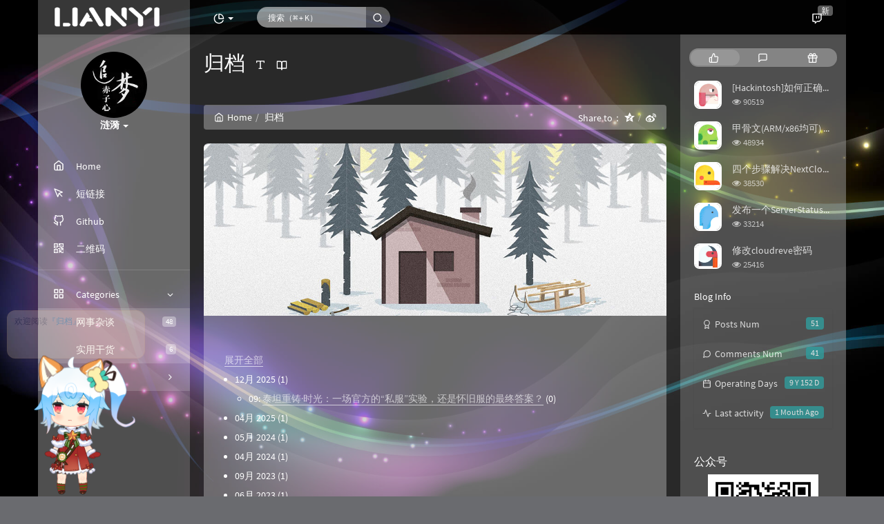

--- FILE ---
content_type: text/html; charset=UTF-8
request_url: https://www.zmczx.com/archives
body_size: 25414
content:
<!DOCTYPE HTML>
<html class="small-scroll-bar no-js bg cool-transparent" lang="en">
<head>
    <meta name="viewport" content="width=device-width, initial-scale=1, maximum-scale=1"/>
    <meta charset="UTF-8">
    <!--IE 8浏览器的页面渲染方式-->
    <meta http-equiv="X-UA-Compatible" content="IE=edge, chrome=1">
    <!--默认使用极速内核：针对国内浏览器产商-->
    <meta name="renderer" content="webkit">
    <!--chrome Android 地址栏颜色-->
    <meta name="theme-color" content="#3a3f51"/>
<!--    <meta name="apple-mobile-web-app-status-bar-style" content="black-translucent">-->
<!--    <meta name="mobile-web-app-capable" content="yes">-->
<!--    <meta name="apple-mobile-web-app-capable" content="yes">-->
<!--    <meta name="apple-mobile-web-app-status-bar-style" content="default">-->
    <meta http-equiv="x-dns-prefetch-control" content="on">
<link rel="dns-prefetch" href="//ic.ci" />
<link rel="dns-prefetch" href="//zmczx.com" />
<link rel="dns-prefetch" href="//dwz.ic.ci" />

    <title>归档 - 追梦赤子心</title>
            <link rel="icon" type="image/ico" href="/usr/img/favicon.ico">
        <meta name="description" content="归档" />
<meta name="generator" content="Typecho 1.1/17.10.30" />
<meta name="template" content="handsome" />
<link rel="pingback" href="https://www.zmczx.com/action/xmlrpc" />
<link rel="EditURI" type="application/rsd+xml" title="RSD" href="https://www.zmczx.com/action/xmlrpc?rsd" />
<link rel="wlwmanifest" type="application/wlwmanifest+xml" href="https://www.zmczx.com/action/xmlrpc?wlw" />

<!-- APlayer Start -->
<link rel="stylesheet" type="text/css" href="https://www.zmczx.com/usr/plugins/APlayer/assets/dist/APlayer.min.css" />
<script>var APlayers = [];var APlayerOptions = [];</script>
<!-- APlayer End -->


    
    <script type="text/javascript">

        window['LocalConst'] = {
            //base
            BASE_SCRIPT_URL: 'https://www.zmczx.com/usr/themes/handsome/',
            BLOG_URL: 'https://www.zmczx.com/',
            BLOG_URL_N: 'https://www.zmczx.com',
            STATIC_PATH: 'https://www.zmczx.com/usr/themes/handsome/assets/',
            BLOG_URL_PHP: 'https://www.zmczx.com/',
            VDITOR_CDN: 'https://cdn.jsdelivr.net/npm/vditor@3.9.4',
            ECHART_CDN: 'https://lf6-cdn-tos.bytecdntp.com/cdn/expire-5-y/echarts/4.5.0',
            HIGHLIGHT_CDN: 'https://lf3-cdn-tos.bytecdntp.com/cdn/expire-1-M/highlight.js/10.7.3',

            MATHJAX_SVG_CDN: 'https://cdn.staticfile.org/mathjax/3.1.2/es5/tex-mml-chtml.min.js',
            THEME_VERSION: '9.2.120230801501',
            THEME_VERSION_PRO: '9.2.1',
            DEBUG_MODE: '0',

            //comment
            COMMENT_NAME_INFO: 'Must fill in nickname or name',
            COMMENT_EMAIL_INFO: 'E-mail address must be filled in',
            COMMENT_URL_INFO: 'You must fill in the website or blog address',
            COMMENT_EMAIL_LEGAL_INFO: 'E-mail address is not legal',
            COMMENT_URL_LEGAL_INFO: 'Illegal website or blog address',
            COMMENT_CONTENT_INFO: 'Must fill in the comments',
            COMMENT_SUBMIT_ERROR: 'Submit failed, please try again!',
            COMMENT_CONTENT_LEGAL_INFO: 'Unable to get the current comment for the following possible reasons:',
            COMMENT_NOT_IN_FIRST_PAGE:'Try going to the first page of the comments section to see the comments',
            COMMENT_NOT_BELONG_CURRENT_TAG:'当前评论不属于该标签，请关闭标签筛选后查看',
            COMMENT_NO_EMAIL:'If the mailbox is not filled in, it will enter the audit queue',
            COMMENT_PAGE_CACHED:'If the page is cached, the latest comments cannot be displayed',
            COMMENT_BLOCKED:'Comments may be blocked without feedback',
            COMMENT_AJAX_ERROR:'评论请求失败',
            COMMENT_TITLE: 'Commentary notice',
            STAR_SUCCESS:'Like success',
            STAR_REPEAT:'You already liked it',
            STAR_ERROR_NETWORK:'Like request failed',
            STAR_ERROR_CODE:'Like unknown error code',
            COOKIE_PREFIX: 'ded7e5a20e705904c29605cae55136ad',
            COOKIE_PATH: '/',

            //login
            LOGIN_TITLE: 'Login notification',
            REGISTER_TITLE: '注册通知',
            LOGIN_USERNAME_INFO: 'Must fill in the user name',
            LOGIN_PASSWORD_INFO: 'Please fill in the password',
            REGISTER_MAIL_INFO: '请填写邮箱地址',
            LOGIN_SUBMIT_ERROR: 'Login failed, please log in again',
            REGISTER_SUBMIT_ERROR: '注册失败，请稍后重试',
            LOGIN_SUBMIT_INFO: 'Username or password is wrong, please try again',
            LOGIN_SUBMIT_SUCCESS: 'Login successful',
            REGISTER_SUBMIT_SUCCESS: '注册成功，您的密码是：',
            CLICK_TO_REFRESH: 'Click to refresh the page',
            PASSWORD_CHANGE_TIP: '初始密码仅显示一次，可在管理后台修改密码',
            LOGOUT_SUCCESS_REFRESH: 'The exit is successful and the current page is being refreshed',

            LOGOUT_ERROR: 'Exit failed, please try again',
            LOGOUT_SUCCESS: 'Exit successful',
            SUBMIT_PASSWORD_INFO: 'Password is wrong, please try again',
            SUBMIT_TIME_MACHINE:'Published something new',
            REPLY_TIME_MACHINE:'Reply',

            //comment
            ChANGYAN_APP_KEY: '',
            CHANGYAN_CONF: '',

            COMMENT_SYSTEM: '0',
            COMMENT_SYSTEM_ROOT: '0',
            COMMENT_SYSTEM_CHANGYAN: '1',
            COMMENT_SYSTEM_OTHERS: '2',
            EMOJI: 'Emoji',
            COMMENT_NEED_EMAIL: '0',
            COMMENT_NEED_URL: '0',
            COMMENT_REJECT_PLACEHOLDER: 'just say something...',
            COMMENT_PLACEHOLDER: 'say something…',

            //pjax
            IS_PJAX: '1',
            IS_PAJX_COMMENT: '1',
            PJAX_ANIMATE: 'default',
            PJAX_TO_TOP: '0',
            TO_TOP_SPEED: '100',


            USER_COMPLETED: {"data":"if (typeof Prism !== \"undefined\") {\r\nvar pres = document.getElementsByTagName(\"pre\");\r\n                for (var i = 0; i < pres.length; i++){\r\n                    if (pres[i].getElementsByTagName(\"code\").length > 0)\r\n                        pres[i].className  = \"line-numbers\";}\r\nPrism.highlightAll(true,null);}"},
            VDITOR_COMPLETED: {"data":""},

            //ui
            OPERATION_NOTICE: '操作通知',
            SCREENSHOT_BEGIN: '正在生成当前页面截图……',
            SCREENSHOT_NOTICE: '点击顶部下载按钮保存当前卡片',
            SCREENSHORT_ERROR: '由于图片跨域原因导致截图失败',
            SCREENSHORT_SUCCESS: '截图成功',

            //music
            MUSIC_NOTICE: '播放通知',
            MUSIC_FAILE: '当前音乐地址无效，自动为您播放下一首',
            MUSIC_FAILE_END: '当前音乐地址无效',
            MUSIC_LIST_SUCCESS: '歌单歌曲加载成功',
            MUSIC_AUTO_PLAY_NOTICE:"The music will play automatically. Click <a class ='stopmusic'> to stop playing</a>",
            MUSIC_API: 'https://www.zmczx.com/action/handsome-meting-api?server=:server&type=:type&id=:id&auth=:auth&r=:r',
            MUSIC_API_PARSE: 'https://www.zmczx.com/action/handsome-meting-api?do=parse',

            //tag
            EDIT:'Edit',
            DELETE:'Delete',
            OPERATION_CONFIRMED:'Confirmed',
            OPERATION_CANCELED:'Cancel',

            TAG_EDIT_TITLE: 'Modify Reminder',
            TAG_EDIT_DESC: 'Please enter the modified label name (if the entered label name already exists, the two labels will be merged):',
            TAG_DELETE_TITLE: 'Delete Reminder',
            TAG_DELETE_DESC: 'Are you sure you want to delete this tag? Deleting this tag will delete the comment list bound to this tag',

            CROSS_DELETE_DESC:'Are you sure to delete this time machine? Will not be recoverable',


            //option
            TOC_TITLE: 'Article Directory',
            HEADER_FIX: 'Fix head',
            ASIDE_FIX: 'Fix navigation',
            ASIDE_FOLDED: 'Fold navigation',
            ASIDE_DOCK: 'Top navigation',
            CONTAINER_BOX: 'Box model',
            DARK_MODE: 'Dark Mode',
            DARK_MODE_AUTO: 'Dark Mode(Auto)',
            DARK_MODE_FIXED: 'Dark Mode(Fixed)',
            EDITOR_CHOICE: 'origin',
            NO_LINK_ICO:'',
            NO_SHOW_RIGHT_SIDE_IN_POST: '',

            CDN_NAME: '',
            LAZY_LOAD: '',
            PAGE_ANIMATE: '1',
            THEME_COLOR: '8',
            THEME_COLOR_EDIT: '',
            THEME_HEADER_FIX: '1',
            THEME_ASIDE_FIX: '',
            THEME_ASIDE_FOLDED: '',
            THEME_ASIDE_DOCK: '',
            THEME_CONTAINER_BOX: '1',
            THEME_HIGHLIGHT_CODE: '1',
            THEME_TOC: '1',
            THEME_DARK_MODE: 'light',

            THEME_DARK_MODE_VALUE: 'light',
            SHOW_SETTING_BUTTON: '',

            THEME_DARK_HOUR: '18',
            THEME_LIGHT_HOUR: '6',
            THUMB_STYLE: '',
            AUTO_READ_MODE: '',
            SHOW_LYRIC:'',
            AUTO_SHOW_LYRIC:'1',
            //代码高亮
            CODE_STYLE_LIGHT: 'mac_dark',
            CODE_STYLE_DARK: 'mac_dark',
            THEME_POST_CONTENT:'2',
            //other
            OFF_SCROLL_HEIGHT: '55',
            SHOW_IMAGE_ALT: '1',
            USER_LOGIN: '',
            USE_CACHE: '',
            POST_SPEECH: '1',
            POST_MATHJAX: '',
            SHOW_FOOTER:'1',
            IS_TRANSPARENT:'1',
            LOADING_IMG:'',
            PLUGIN_READY:'1',
            PLUGIN_URL:'https://www.zmczx.com/usr/plugins',
            FIRST_SCREEN_ANIMATE:'',
            RENDER_LANG:'en',
            SERVICE_WORKER_INSTALLED:false,
            CLOSE_LEFT_RESIZE:'',
            CLOSE_RIGHT_RESIZE:'',
            CALENDAR_GITHUB:'',
            LATEST_POST_TIME:'1765234861',
            LATEST_TIME_COMMENT_TIME:'1748319741',
            LEFT_LOCATION: '1',

            INPUT_NEW_TAG:'输入结束后加空格创建新标签'
        };

        function clearCache(needRefresh = false) {
            window.caches && caches.keys && caches.keys().then(function (keys) {
                keys.forEach(function (key) {
                    console.log("delete cache",key);
                    caches.delete(key);
                    if (needRefresh){
                        window.location.reload();
                    }
                });
            });
        }

        function unregisterSW() {
            navigator.serviceWorker.getRegistrations()
                .then(function (registrations) {
                    for (var index in registrations) {
                        // 清除缓存
                        registrations[index].unregister();
                    }
                });
        }

        function registerSW() {
            navigator.serviceWorker.register(LocalConst.BLOG_URL + 'sw.min.js?v=9.2.120230801501')
                .then(function (reg) {
                    if (reg.active){
                        LocalConst.SERVICE_WORKER_INSTALLED = true;
                    }
                }).catch(function (error) {
                console.log('cache failed with ' + error); // registration failed
            });
        }

        if ('serviceWorker' in navigator) {
            const isSafari = /Safari/.test(navigator.userAgent) && !/Chrome/.test(navigator.userAgent);
            if (LocalConst.USE_CACHE && !isSafari) {//safari的sw兼容性较差目前关闭
                registerSW();
            } else {
                unregisterSW();
                clearCache();
            }
        }
    </script>

    <!-- 第三方CDN加载CSS -->
    <link href="https://apps.bdimg.com/libs/bootstrap/3.3.4/css/bootstrap.min.css" rel="stylesheet">


    <!-- 本地css静态资源 -->

        <link rel="stylesheet" href="https://www.zmczx.com/usr/themes/handsome/assets/css/origin/function.min.css?v=9.2.120230801501" type="text/css"/>
    <link rel="stylesheet"
          href="https://www.zmczx.com/usr/themes/handsome/assets/css/handsome.min.css?v=9.2.120230801501"
          type="text/css"/>

        
    
    <!--主题组件css文件加载-->
            <link id="cool_opacity" rel="stylesheet"
              href="https://www.zmczx.com/usr/themes/handsome/assets/css/features/coolopacity.min.css"
              type="text/css"/>

                    <style>
                .cool-transparent .app:before {
                    background-color: rgba(11,12,13,0.3) !important;
                }

                                @supports (-webkit-backdrop-filter:none) or (backdrop-filter:none) {
                    #footer{
                        -webkit-backdrop-filter: blur(5px);
                        backdrop-filter: blur(5px);
                    }
                    .right_panel.panel{
                        background-color: rgba(255, 255, 255, 0.3);
                        -webkit-backdrop-filter: blur(5px);
                        backdrop-filter: blur(5px);
                    }

                    .app-aside-fix #aside #left_footer{
                        -webkit-backdrop-filter: blur(5px);
                        backdrop-filter: blur(5px);
                    }
                    .modal-content{
                        background: rgba(0,0,0, 0.14);
                        -webkit-backdrop-filter: blur(5px);
                        backdrop-filter: blur(5px);
                    }

                    @media (max-width: 767px) {
                        /*.navbar-collapse{*/
                        /*    -webkit-backdrop-filter: blur(5px);*/
                        /*    backdrop-filter: blur(5px);*/
                        /*}*/
                        #handsome_global_player .aplayer-lrc{
                            /*bottom: -60vh;*/
                        }
                        #header{
                            -webkit-backdrop-filter: blur(5px);
                            backdrop-filter: blur(5px);
                        }
                    }
                    @media (min-width: 767px) {
                        #handsome_global_player .aplayer-list{
                            background: rgba(0,0,0, 0.14);
                            -webkit-backdrop-filter: blur(5px);
                            backdrop-filter: blur(5px);
                            color: #fff;
                        }

                        .dropdown-menu {
                            background: rgba(0,0,0, 0.14);
                            -webkit-backdrop-filter: blur(5px);
                            backdrop-filter: blur(5px);
                        }

                        .app-aside-dock .app-aside .navi > ul > li .nav-sub{
                            background: rgba(0,0,0, 0.14);
                            -webkit-backdrop-filter: blur(5px);
                            backdrop-filter: blur(5px);
                        }
                    }
                }

                
            </style>
            
    <!--引入英文字体文件-->
            <link rel="stylesheet preload" href="https://www.zmczx.com/usr/themes/handsome/assets/css/features/font.min.css?v=9.2.120230801501" as="style"/>
    
    <style type="text/css">
        
        html.bg {
        background: url(/usr/img/bg1.jpg) center center no-repeat no-repeat fixed #6A6B6F;background-size: cover;
        }
        .cool-transparent .off-screen+#content {
        background: url(/usr/img/bg1.jpg) center center no-repeat no-repeat fixed #6A6B6F;background-size: cover;
        }
@media (max-width:767px){
    html.bg {
        background: url(/usr/img/bg1.jpg) center center no-repeat no-repeat fixed #6A6B6F;background-size: cover;
        }
        .cool-transparent .off-screen+#content {
        background: url(/usr/img/bg1.jpg) center center no-repeat no-repeat fixed #6A6B6F;background-size: cover;
        }
}
/*彩色标签*/
#tag_cloud-2 a,.list-group-item .pull-right {
background-color: #309d9d;
 }
/*彩色标签*/


/*头像旋转*/
.img-circle {
    border-radius: 80%;
    animation: light 5s ease-in-out infinite;
    transition: 0.5s;
}
.img-circle:hover {
    transform: scale(1.55) rotate(720deg);
}
/*头像旋转*/


/*鼠标指针*/
body {
cursor: url(https://www.zmczx.com/usr/img/a1.cur), default;
}
a:hover{cursor:url(https://www.zmczx.com/usr/img/a2.cur), pointer;}
/*鼠标指针*/

/* 动画效果 */
@keyframes scan {
  0% {
    top: 0;
  }
  50% {
    top: 100%;
  }
  100% {
    top: 0;
  }
}

.scan-line {
  animation: scan 3s linear infinite;
}

.relative {
  position: relative;
}

.overflow-hidden {
  overflow: hidden;
}

.absolute {
  position: absolute;
}

.inset-x-0 {
  left: 0;
  right: 0;
}

.top-0 {
  top: 0;
}

.h-0.5 {
  height: 2px;
}

.h-12 {
  height: 3rem;
}

.bg-red-600 {
  background-color: #dc2626;
}

.bg-red-500\/50 {
  background-color: rgba(239, 68, 68, 0.5);
}

.bg-gradient-to-b {
  background-image: linear-gradient(to bottom, var(--tw-gradient-stops));
}

.from-red-500\/50 {
  --tw-gradient-from: rgba(239, 68, 68, 0.5);
  --tw-gradient-stops: var(--tw-gradient-from), var(--tw-gradient-to, rgba(239, 68, 68, 0));
}

.to-transparent {
  --tw-gradient-to: transparent;
}

.h-full {
  height: 100%;
}

.w-full {
  width: 100%;
}

.h-64 {
  height: 16rem;
}

.w-64 {
  width: 16rem;
}

.mx-auto {
  margin-left: auto;
  margin-right: auto;
}

.block {
  display: block;
}


    </style>

    <!--全站jquery-->
    <script src="https://apps.bdimg.com/libs/jquery/2.1.4/jquery.min.js"></script>
    <script>
        if (LocalConst.USE_CACHE && !window.jQuery){
            console.log("jQuery is Bad",document.cookie.indexOf("error_cache_refresh"));
            if (document.cookie && document.cookie.indexOf("error_cache_refresh")===-1){//半个小时内没有刷新过
                console.log("jQuery is Bad，we need clear cache,retry refresh");
                document.cookie = "error_cache_refresh=1;max-age=1800;path=/";
                clearCache(true);
                if ('serviceWorker' in navigator) {
                    //todo 尝试注销sw后再启用sw
                }
            }
        }
    </script>
    <!--网站统计代码-->
    <script async src="https://pagead2.googlesyndication.com/pagead/js/adsbygoogle.js?client=ca-pub-6120994929189230"  crossorigin="anonymous"></script>

</head>

<body id="body" class="fix-padding skt-loading">


	<!-- aside -->
	  
  <div id="alllayout" class="app container app-header-fixed ">  <!-- headnav -->
  <header id="header" class="app-header navbar box-shadow-bottom-lg fix-padding" role="menu">
    <!-- navbar header（交集处） -->
    <div id="header_left" class="text-ellipsis navbar-header bg-dark">
    <button class="pull-right visible-xs" ui-toggle-class="show animated animated-lento fadeIn" target=".navbar-collapse">
        <span class="menu-icons"><i data-feather="search"></i></span>
    </button>
    <button class="pull-left visible-xs" ui-toggle-class="off-screen animated" target=".app-aside" ui-scroll="app">
        <span class="menu-icons"><i data-feather="menu"></i></span>
    </button>
    <!-- brand -->
    <a href="https://www.zmczx.com/" class="navbar-brand text-lt">
        <span id="navbar-brand-day">
                            <img src="https://www.zmczx.com/usr/img/logo.png">                     </span>
            </a>
    <!-- / brand -->
    </div>
    <!-- / navbar header -->

    <!-- navbar collapse（顶部导航栏） -->
    <div id="header_right" class="collapse pos-rlt navbar-collapse bg-dark">
    <!-- statitic info-->
        <ul class="nav navbar-nav hidden-sm">
        <li class="dropdown pos-stc">
            <a id="statistic_pane" data-status="false" href="#" data-toggle="dropdown" class="dropdown-toggle feathericons dropdown-toggle"
               aria-expanded="false">
                <i data-feather="pie-chart"></i>
                <span class="caret"></span>
            </a>
            <div class="dropdown-menu wrapper w-full bg-white">
                <div class="row">
                    <div class="col-sm-8 b-l b-light">
                        <div class="m-l-xs m-t-xs  font-bold">Activity Calendar                        </div>
                        <div class="text-muted m-l-xs " style="font-size: 12px">Count the number of articles and author reviews over the last 10 months</div>
                        <div class="text-center">
                            <nav class="loading-echart text-center m-t-lg m-b-lg">
                                <p class="infinite-scroll-request"><i class="animate-spin fontello fontello-refresh"></i>Loading...</p>
                            </nav>
                            <div id="post-calendar" class="top-echart hide"></div>
                        </div>
                    </div>
                    <div class="col-sm-4 b-l b-light">
                        <div class="m-l-xs m-t-xs m-b-sm font-bold">Radar Chart</div>
                        <div class="text-center">
                            <nav class="loading-echart text-center m-t-lg m-b-lg">
                                <p class="infinite-scroll-request"><i class="animate-spin fontello fontello-refresh"></i>Loading...</p>
                            </nav>
                            <div id="category-radar" class="top-echart hide"></div>
                        </div>
                    </div>
                </div>
                <div class="row">
                    <div class="col-sm-4 b-l b-light">
                        <div class="m-l-xs m-t-xs m-b-sm font-bold">Release Chart</div>
                        <div class="text-center">
                            <nav class="loading-echart text-center m-t-lg m-b-lg">
                                <p class="infinite-scroll-request"><i class="animate-spin fontello fontello-refresh"></i>Loading...</p>
                            </nav>
                            <div id="posts-chart" class="top-echart hide"></div>
                        </div>
                    </div>
                    <div class="col-sm-4 b-l b-light">
                        <div class="m-l-xs m-t-xs m-b-sm font-bold">Classification Chart</div>
                        <div class="text-center">
                            <nav class="loading-echart text-center m-t-lg m-b-lg">
                                <p class="infinite-scroll-request"><i class="animate-spin fontello fontello-refresh"></i>Loading...</p>
                            </nav>
                            <div id="categories-chart" class="top-echart hide"></div>
                        </div>
                    </div>
                    <div class="col-sm-4 b-l b-light">
                        <div class="m-l-xs m-t-xs m-b-sm font-bold">Tag Chart</div>
                        <div class="text-center">
                            <nav class="loading-echart text-center m-t-lg m-b-lg">
                                <p class="infinite-scroll-request"><i class="animate-spin fontello fontello-refresh"></i>Loading...</p>
                            </nav>
                            <div id="tags-chart" class="top-echart hide"></div>
                        </div>
                    </div>
                </div>
            </div>
        </li>
    </ul>
    
    <!-- search form -->

    <form id="searchform1" class="searchform navbar-form navbar-form-sm navbar-left shift" method="post"
          role="search">
        <div class="form-group">
            <div class="input-group rounded bg-white-pure box-shadow-wrap-normal">
                <input  autocomplete="off" id="search_input" type="search" name="s" class="transparent rounded form-control input-sm no-borders padder" required placeholder="搜索（⌘ + K）">
                <!--搜索提示-->
                <ul id="search_tips_drop" class="search_modal_list overflow-y-auto small-scroll-bar dropdown-menu hide" style="display:
                 block;top:
                30px; left: 0px;">
                </ul>
                <span id="search_submit" class="transparent input-group-btn">
                  <button  type="submit" class="transparent btn btn-sm">
                      <span class="feathericons icon-search"><i data-feather="search"></i></span>
                      <span class="feathericons animate-spin  hide spin-search"><i
                                  data-feather="loader"></i></span>
                  </button>
              </span>
            </div>
            <a class="btn btn-sm  btn-icon open_search_modal_mobile"><i data-feather="external-link"></i></a>
        </div>
    </form>
    <a href="" style="display: none" id="searchUrl"></a>
    <!-- / search form -->
        <ul class="nav navbar-nav navbar-right">
                                    <!--闲言碎语-->
            <li class="dropdown">
                <a href="#" data-toggle="dropdown" class="feathericons dropdown-toggle">
                    <i data-feather="twitch"></i>
                    <span class="visible-xs-inline">
              时光机              </span>
                    <span class="badge badge-sm up bg-danger pull-right-xs notify_talk">新</span>
                </a>
                <!-- dropdown -->
                <div id="small-talk" class="dropdown-menu w-xl animated fadeInUp">
                    <div class="panel bg-white">
                        <div class="panel-heading b-light bg-white">
                            <strong>
                                <span class="nav-icon"><i data-feather="instagram"></i></span>
                                时光机                            </strong>
                        </div>
                        <div class="list-group" id="smallRecording">
                            <a href="https://www.zmczx.com/cross.html" class="list-group-item"><span class="clear block m-b-none words_contents">徽信小程序的审查真是无语，本来没问题都能查出各种问题。<br><small class="text-muted">January 4th, 2020 at 08:36 pm</small></span></a>                        </div>
                    </div>
                </div>
            </li>
            <!--/闲言碎语-->
                    </ul>
    </div>
    <!-- / navbar collapse -->
</header>
  <div id="search_modal" class="modal fade" tabindex="-1" role="dialog" aria-labelledby="mySmallModalLabel"> 
   <div class="modal-dialog modal-lg" role="document"> 
    <div class="modal-content box-shadow-wrap-lg"> 
     <div class="modal-header"> 
        <div class="form-group">
            <div class="input-group box-shadow-wrap-normal slight-border">
                <input  autocomplete="off" id="search_modal_input" type="search" name="s" class="transparent form-control input-sm padder" required placeholder="Search projects...">
                <!--搜索提示-->
                
                <span id="search_modal_submit" class="transparent input-group-btn">
                  <button  type="submit" class="transparent btn btn-sm">
                      <span class="feathericons icon-search"><i data-feather="search"></i></span>
                      <span class="feathericons animate-spin  hide spin-search"><i
                                  data-feather="loader"></i></span>
                  </button>
              </span>
            </div>
        </div>      
     </div> 
     <div class="modal-body"> 
      <div class="tab-container post_tab"> 
       <ul class="nav no-padder b-b scroll-hide" role="tablist"> 
        <li class="nav-item active" role="presentation"><a class="nav-link active" style="" data-toggle="tab" role="tab" data-target="#post_search_content">文章</a></li> 
        <li class="nav-item " role="presentation"><a class="nav-link " style="" data-toggle="tab" role="tab" data-target="#time_search_content">时光机</a></li> 
       </ul> 
       <div class="tab-content no-border no-padder">
       <div role="tabpanel" id="post_search_content" class="tab-pane fade active in">
       <ul id="search_modal_list" class="search_modal_list overflow-y-auto small-scroll-bar dropdown-menu">
                </ul>
        </div>
        
        
       <div role="tabpanel" id="time_search_content" class="tab-pane fade">
       <ul id="time_search_modal_list" class="search_modal_list overflow-y-auto small-scroll-bar dropdown-menu">
                </ul>
        </div>
                
       </div>
       <!--tab-content--> 
      </div> 
      <!--tab-container-->
     </div> 
     <!--modal-body--> 
    </div>
    <!--modal-content--> 
   </div>
   <!--modal-dialog--> 
  </div>
  <!--modal-->
  <!-- / headnav -->

  <!--选择侧边栏的颜色-->
  <aside id="aside" class="gpu-speed app-aside hidden-xs bg-light">  <!--<aside>-->
        <div class="aside-wrap" layout="column">
        <div class="navi-wrap scroll-y scroll-hide" flex>
          <!-- user -->
          <div class="clearfix hidden-xs text-center hide  show" id="aside-user">
            <div class="dropdown wrapper m-t-sm ">
                <div ui-nav>
                          <a href="https://www.zmczx.com">
                            <span class="thumb-lg w-auto-folded avatar  ">
                  <img src="/usr/img/i.png" class="img-full img-circle">
                    <i class="md b-white bottom hide" id="auto_status" data-toggle="tooltip" data-placement="left" title=""></i>
                </span>
              </a>
                </div>
              <a href="#" data-toggle="dropdown" class="dropdown-toggle hidden-folded  ">
                <span class="clear">
                  <span class="block">
                    <strong class="font-bold text-lt">涟漪</strong>
                    <b class="caret"></b>
                  </span>
                  <span class="text-muted text-xs block"></span>
                </span>
              </a>
              <!-- dropdown -->
              <ul class="dropdown-menu animated fadeInRight w hidden-folded no-padder">
                <li class="wrapper b-b m-b-sm bg-info m-n">
                  <span class="arrow top hidden-folded arrow-info"></span>
                  <div>
                                                <p>Good evening, pay attention to early break</p>
                                  </div>
                  <div class="progress progress-xs m-b-none dker">
                    <div class="progress-bar bg-white" data-toggle="tooltip" data-original-title="时间已经度过16.67%" style="width: 16.67%"></div>
                  </div>
                </li>
              </ul>
              <!-- / dropdown -->
            </div>
          </div>
          <!-- / user -->

          <!-- nav -->
          <nav ui-nav class="navi clearfix">
            <ul class="nav">
             <!--index-->
                <li class="hidden-folded padder m-t m-b-sm text-muted text-xs">
<!--                <span>--><!--</span>-->
              </li>
                                          <!--主页-->
              <li>
                <a href="https://www.zmczx.com/" class="auto">
                    <span class="nav-icon"><i data-feather="home"></i></span>
                    <span>Home</span>
                </a>
              </li>
              <!-- /主页 -->
                            <li> <a target="_self" href="http://dwz.ic.ci" 
class ="auto"><span class="nav-icon" ><i data-feather="mouse-pointer"></i></span><span >短链接</span></a></li><li> <a target="_self" href="http://github.zmczx.com" 
class ="auto"><span class="nav-icon" ><i data-feather="github"></i></span><span >Github</span></a></li><li> <a target="_self" href="https://qr.ic.ci" 
class ="auto"><span class="nav-icon" ><i class="glyphicon glyphicon-qrcode"></i></span><span >二维码</span></a></li>                              <li class="line dk"></li>
			<!--Components-->
              <li class="hidden-folded padder m-t m-b-sm text-muted text-xs">
<!--                <span>--><!--</span>-->
              </li>
              <!--分类category-->
                              <li class="active">
                <a class="auto">
                  <span class="pull-right text-muted">
                    <i class="fontello icon-fw fontello-angle-right text"></i>
                    <i class="fontello icon-fw fontello-angle-down text-active"></i>
                  </span>
<!--                  <i class="glyphicon glyphicon-th"></i>-->
                    <span class="nav-icon"><i data-feather="grid"></i></span>

                    <span>Categories</span>
                </a>
                <ul class="nav nav-sub dk">
<!--                  <li class="nav-sub-header">-->
<!--                    <a>-->
<!--                      <span>--><!--</span>-->
<!--                    </a>-->
<!--                  </li>-->
                  <!--循环输出分类-->

                    <li class="category-level-0 category-parent"><a  href="https://www.zmczx.com/category/internet/"><b class="badge pull-right">48</b>网事杂谈</a></li><li class="category-level-0 category-parent"><a  href="https://www.zmczx.com/category/%E5%AE%9E%E7%94%A8%E5%B9%B2%E8%B4%A7/"><b class="badge pull-right">6</b>实用干货</a></li>                    
                    <!--/循环输出分类-->

                </ul>
              </li>
                                    <!--独立页面pages-->
              <li>
                <a class="auto">
                  <span class="pull-right text-muted">
                    <i class="fontello icon-fw fontello-angle-right text"></i>
                    <i class="fontello icon-fw fontello-angle-down text-active"></i>
                  </span>
                    <span class="nav-icon"><i data-feather="file"></i></span>
                  <span>Pages</span>
                </a>
                <ul class="nav nav-sub dk">
<!--                  <li class="nav-sub-header">-->
<!--                    <a data-no-instant>-->
<!--                      <span>--><!--</span>-->
<!--                    </a>-->
<!--                  </li>-->
                    <!--这个字段不会被显示出来-->
                  <!--循环输出独立页面-->
                                                                                   <li><a href="https://www.zmczx.com/cross"><span>时光机</span></a></li>
                                                                 <li><a href="https://www.zmczx.com/archives"><span>归档</span></a></li>
                                                                 <li><a href="https://www.zmczx.com/msg"><span>留言板</span></a></li>
                                   </ul>
              </li>
                                                            </ul>
          </nav>
          <!-- nav -->
            <!--left_footer-->
                    </div>
          <!--end of .navi-wrap-->
      </div><!--.aside-wrap-->
  </aside>
<!-- content -->

<div id="content" class="app-content">
    <div class="resize-pane">
        <div id="trigger_left_content" class="trigger_content"><div class="trigger_drag_content"></div></div>
        <div id="trigger_left_button" data-placement="right" data-toggle="tooltip" data-original-title="点击展开左侧边栏" class="normal-widget resize-pane-trigger box-shadow-wrap-lg"><i data-feather="sidebar"></i></div>
    </div>
    <!--loading animate-->
    <div id="loading" class="butterbar active hide">
            <span class="bar"></span>
        </div>





	<!-- / aside -->

<!-- <div id="content" class="app-content"> -->
   <a class="off-screen-toggle hide"></a>
   <main class="app-content-body animated fadeIn">
    <div class="hbox hbox-auto-xs hbox-auto-sm">
    <!--文章-->
     <div class="col center-part gpu-speed" id="post-panel">
    <!--标题下的一排功能信息图标：作者/时间/浏览次数/评论数/分类-->
		
        <header id="small_widgets" class="bg-light lter wrapper-md">
             <h1 class="entry-title m-n font-thin text-black l-h">归档<a class="plus-font-size" data-toggle="tooltip" data-original-title="Click to change the font size of the article"><i data-feather="type"></i></a><a class="speech-button m-l-sm superscript" data-toggle="tooltip" data-original-title="Read the article aloud"><i data-feather="mic"></i></a><a data-morphing style="vertical-align: -1px;" id="morphing" data-src="#morphing-content" href="javascript:;" class="read_mode superscript m-l-sm" 
data-toggle="tooltip" data-placement="right" data-original-title="Reading mode"><i data-feather="book-open"></i></a></h1></header>      <div class="wrapper-md">
		<!--正文顶部的部件，如“返回首页”-->
       <ol class="breadcrumb bg-white-pure" itemscope=""><li>
                 <a href="https://www.zmczx.com/" itemprop="breadcrumb" title="Return to Home" data-toggle="tooltip"><span class="home-icons"><i data-feather="home"></i></span>Home</a>
             </li><li class="active">归档&nbsp;&nbsp;</li>
              <div style="float:right;">
   Share to：
   <style>
   .breadcrumb i.iconfont.icon-qzone:after {
    padding: 0 0 0 5px;
    color: #ccc;
    content: "/\00a0";
    }
    
   </style>
   <a href="https://sns.qzone.qq.com/cgi-bin/qzshare/cgi_qzshare_onekey?url=https://www.zmczx.com/archives&title=归档&site=https://www.zmczx.com/" itemprop="breadcrumb" target="_blank" title="" data-toggle="tooltip" data-original-title="Share to Qzone" onclick="window.open(this.href, 'qzone-share', 'width=550,height=335');return false;"><i style ="font-size:15px;" class="iconfont icon-qzone" aria-hidden="true"></i></a>
   <a href="https://service.weibo.com/share/share.php?url=https://www.zmczx.com/archives&title=归档" target="_blank" itemprop="breadcrumb" title="" data-toggle="tooltip" data-original-title="Share to weibo" onclick="window.open(this.href, 'weibo-share', 'width=550,height=335');return false;"><i style ="font-size:15px;" class="fontello fontello-weibo" aria-hidden="true"></i></a></div></ol>       <!--博客文章样式 begin with .blog-post-->
       <div id="postpage" class="blog-post">
        <article class="single-post panel">
        <!--文章页面的头图-->
            <div class="entry-thumbnail" aria-hidden="true"><div class="item-thumb lazy"  style="background-image: url(https://www.zmczx.com/usr/themes/handsome/assets/img/sj/4.jpg)"></div></div>         <!--文章内容-->
         <div id="post-content" class="wrapper-lg">
             <script>
        LocalConst.POST_MATHJAX = ""
        LocalConst.EDITOR_CHOICE = "origin"
</script><div class="entry-content l-h-2x" id="md_handsome_origin"><p><div class="car-container car-collapse">
<a href="#" class="car-toggler">展开全部</a>

<ul class="car-list">
	<li><span class="car-yearmonth">12月 2025 <span title="Post Count">(1)</span></span>
		<ul class='car-monthlisting'>
			<li>09: <a href="https://www.zmczx.com/t/402">泰坦重铸·时光：一场官方的“私服”实验，还是怀旧服的最终答案？</a> <span title="Comment Count">(0)</span></li>
		</ul>
	</li>
	<li><span class="car-yearmonth">04月 2025 <span title="Post Count">(1)</span></span>
		<ul class='car-monthlisting'>
			<li>01: <a href="https://www.zmczx.com/t/400">AI 时代，生物识别认证正在变得不安全？</a> <span title="Comment Count">(0)</span></li>
		</ul>
	</li>
	<li><span class="car-yearmonth">05月 2024 <span title="Post Count">(1)</span></span>
		<ul class='car-monthlisting'>
			<li>21: <a href="https://www.zmczx.com/t/393">中国农历十二个月份别称汇总</a> <span title="Comment Count">(0)</span></li>
		</ul>
	</li>
	<li><span class="car-yearmonth">04月 2024 <span title="Post Count">(1)</span></span>
		<ul class='car-monthlisting'>
			<li>27: <a href="https://www.zmczx.com/t/379">两个用于测试客户端和服务端之间端口连通性的Python脚本</a> <span title="Comment Count">(1)</span></li>
		</ul>
	</li>
	<li><span class="car-yearmonth">09月 2023 <span title="Post Count">(1)</span></span>
		<ul class='car-monthlisting'>
			<li>27: <a href="https://www.zmczx.com/t/374">使用 VS Code 与 CodeGPT 进行协同工作，效率加倍！</a> <span title="Comment Count">(0)</span></li>
		</ul>
	</li>
	<li><span class="car-yearmonth">06月 2023 <span title="Post Count">(1)</span></span>
		<ul class='car-monthlisting'>
			<li>11: <a href="https://www.zmczx.com/t/245">一个在Windows下监控进程运行的小脚本</a> <span title="Comment Count">(0)</span></li>
		</ul>
	</li>
	<li><span class="car-yearmonth">02月 2023 <span title="Post Count">(2)</span></span>
		<ul class='car-monthlisting'>
			<li>16: <a href="https://www.zmczx.com/t/243">Docker 报错 Cannot connect to the Docker daemon at unix:///var/run/docker.sock.</a> <span title="Comment Count">(0)</span></li>
			<li>14: <a href="https://www.zmczx.com/t/242">一条正则表达式匹配域名规则</a> <span title="Comment Count">(0)</span></li>
		</ul>
	</li>
	<li><span class="car-yearmonth">01月 2023 <span title="Post Count">(2)</span></span>
		<ul class='car-monthlisting'>
			<li>18: <a href="https://www.zmczx.com/t/239">MacOS编译GpgFrontend报Failed to find &quot;gl.h&quot;错误的解决办法</a> <span title="Comment Count">(0)</span></li>
			<li>18: <a href="https://www.zmczx.com/t/237">Nginx下取反匹配正则表达式的写法</a> <span title="Comment Count">(0)</span></li>
		</ul>
	</li>
	<li><span class="car-yearmonth">09月 2022 <span title="Post Count">(2)</span></span>
		<ul class='car-monthlisting'>
			<li>19: <a href="https://www.zmczx.com/t/235">解决CentOS安装Onedrive的时候dlang的GPG密钥环报错</a> <span title="Comment Count">(1)</span></li>
			<li>04: <a href="https://www.zmczx.com/t/233">Dnsflare--替代CloudFlare Partner的DNS接入管理面板</a> <span title="Comment Count">(3)</span></li>
		</ul>
	</li>
	<li><span class="car-yearmonth">05月 2022 <span title="Post Count">(1)</span></span>
		<ul class='car-monthlisting'>
			<li>24: <a href="https://www.zmczx.com/t/232">iOS系统基于Shu文件的本地ipa安装方法和动态plist生成</a> <span title="Comment Count">(2)</span></li>
		</ul>
	</li>
	<li><span class="car-yearmonth">04月 2022 <span title="Post Count">(1)</span></span>
		<ul class='car-monthlisting'>
			<li>01: <a href="https://www.zmczx.com/t/226">Typecho在愚人节发布1.2版本</a> <span title="Comment Count">(0)</span></li>
		</ul>
	</li>
	<li><span class="car-yearmonth">01月 2022 <span title="Post Count">(1)</span></span>
		<ul class='car-monthlisting'>
			<li>10: <a href="https://www.zmczx.com/t/225">搭建GRE隧道实现IPv4地址的映射</a> <span title="Comment Count">(0)</span></li>
		</ul>
	</li>
	<li><span class="car-yearmonth">09月 2021 <span title="Post Count">(2)</span></span>
		<ul class='car-monthlisting'>
			<li>09: <a href="https://www.zmczx.com/t/224">NAT 原理以及 UDP 穿透</a> <span title="Comment Count">(0)</span></li>
			<li>01: <a href="https://www.zmczx.com/t/178">甲骨文(ARM/x86均可) oracle cloud使用netboot任意重装系统</a> <span title="Comment Count">(6)</span></li>
		</ul>
	</li>
	<li><span class="car-yearmonth">07月 2021 <span title="Post Count">(1)</span></span>
		<ul class='car-monthlisting'>
			<li>15: <a href="https://www.zmczx.com/t/167">GooglePlay版微信更新8.02后双开使用小程序的方法</a> <span title="Comment Count">(1)</span></li>
		</ul>
	</li>
	<li><span class="car-yearmonth">04月 2021 <span title="Post Count">(1)</span></span>
		<ul class='car-monthlisting'>
			<li>07: <a href="https://www.zmczx.com/t/166">运营商链路简评&amp;鉴别（163/169/CN2等)</a> <span title="Comment Count">(0)</span></li>
		</ul>
	</li>
	<li><span class="car-yearmonth">03月 2021 <span title="Post Count">(1)</span></span>
		<ul class='car-monthlisting'>
			<li>23: <a href="https://www.zmczx.com/t/150">群晖系统下命令行递归删除文件夹内某种类型文件</a> <span title="Comment Count">(0)</span></li>
		</ul>
	</li>
	<li><span class="car-yearmonth">11月 2020 <span title="Post Count">(1)</span></span>
		<ul class='car-monthlisting'>
			<li>19: <a href="https://www.zmczx.com/t/149">macOS下递归替换文件文本内容</a> <span title="Comment Count">(0)</span></li>
		</ul>
	</li>
	<li><span class="car-yearmonth">10月 2020 <span title="Post Count">(1)</span></span>
		<ul class='car-monthlisting'>
			<li>02: <a href="https://www.zmczx.com/t/148">删除macOS指定天数以前的时间机器备份脚本</a> <span title="Comment Count">(0)</span></li>
		</ul>
	</li>
	<li><span class="car-yearmonth">08月 2020 <span title="Post Count">(3)</span></span>
		<ul class='car-monthlisting'>
			<li>28: <a href="https://www.zmczx.com/t/147">在融合硬盘下安装黑苹果Clover 报&quot;scan entries“ 进不了系统的解决方法</a> <span title="Comment Count">(1)</span></li>
			<li>19: <a href="https://www.zmczx.com/t/145">MySQL 5.5主从同步设置教程</a> <span title="Comment Count">(0)</span></li>
			<li>12: <a href="https://www.zmczx.com/t/144">DELL OptiPlex 3070 SFF 加装显卡小记</a> <span title="Comment Count">(0)</span></li>
		</ul>
	</li>
	<li><span class="car-yearmonth">06月 2020 <span title="Post Count">(1)</span></span>
		<ul class='car-monthlisting'>
			<li>02: <a href="https://www.zmczx.com/t/143">修改cloudreve密码</a> <span title="Comment Count">(1)</span></li>
		</ul>
	</li>
	<li><span class="car-yearmonth">05月 2020 <span title="Post Count">(2)</span></span>
		<ul class='car-monthlisting'>
			<li>24: <a href="https://www.zmczx.com/t/141">免费领取VideoProc</a> <span title="Comment Count">(0)</span></li>
			<li>13: <a href="https://www.zmczx.com/t/139">macOS 10.15.4 ssh无法连接域名的解决方法</a> <span title="Comment Count">(0)</span></li>
		</ul>
	</li>
	<li><span class="car-yearmonth">04月 2020 <span title="Post Count">(1)</span></span>
		<ul class='car-monthlisting'>
			<li>01: <a href="https://www.zmczx.com/t/134">CentOS7搭建chineseocr_lite的方法浅析</a> <span title="Comment Count">(0)</span></li>
		</ul>
	</li>
	<li><span class="car-yearmonth">03月 2020 <span title="Post Count">(1)</span></span>
		<ul class='car-monthlisting'>
			<li>11: <a href="https://www.zmczx.com/t/127">发布一个《遥远的你》钢琴曲铃声</a> <span title="Comment Count">(0)</span></li>
		</ul>
	</li>
	<li><span class="car-yearmonth">01月 2020 <span title="Post Count">(1)</span></span>
		<ul class='car-monthlisting'>
			<li>13: <a href="https://www.zmczx.com/t/122">RunningCheese Firefox MAC版本移植</a> <span title="Comment Count">(0)</span></li>
		</ul>
	</li>
	<li><span class="car-yearmonth">11月 2019 <span title="Post Count">(1)</span></span>
		<ul class='car-monthlisting'>
			<li>07: <a href="https://www.zmczx.com/t/110">四个步骤解决NextCloud手机APP连接问题</a> <span title="Comment Count">(1)</span></li>
		</ul>
	</li>
	<li><span class="car-yearmonth">10月 2019 <span title="Post Count">(1)</span></span>
		<ul class='car-monthlisting'>
			<li>09: <a href="https://www.zmczx.com/t/107">让人有尊严地接受帮助，才是一个人最大的善意</a> <span title="Comment Count">(0)</span></li>
		</ul>
	</li>
	<li><span class="car-yearmonth">08月 2019 <span title="Post Count">(2)</span></span>
		<ul class='car-monthlisting'>
			<li>22: <a href="https://www.zmczx.com/t/88">搭建了一个Gravatar的反向代理</a> <span title="Comment Count">(0)</span></li>
			<li>05: <a href="https://www.zmczx.com/t/87">朋友圈广告太多？手把手教你轻松关闭微信广告</a> <span title="Comment Count">(0)</span></li>
		</ul>
	</li>
	<li><span class="car-yearmonth">06月 2019 <span title="Post Count">(3)</span></span>
		<ul class='car-monthlisting'>
			<li>08: <a href="https://www.zmczx.com/t/83">红颜弹指老，刹那芳华</a> <span title="Comment Count">(0)</span></li>
			<li>06: <a href="https://www.zmczx.com/t/82">一个ubuntu调整音量的脚本</a> <span title="Comment Count">(1)</span></li>
			<li>01: <a href="https://www.zmczx.com/t/80">Sublime Text 3 配置文件说明中文翻译</a> <span title="Comment Count">(0)</span></li>
		</ul>
	</li>
	<li><span class="car-yearmonth">03月 2019 <span title="Post Count">(1)</span></span>
		<ul class='car-monthlisting'>
			<li>25: <a href="https://www.zmczx.com/t/77">尝试用纯文本拼成了一个二维码</a> <span title="Comment Count">(0)</span></li>
		</ul>
	</li>
	<li><span class="car-yearmonth">12月 2018 <span title="Post Count">(1)</span></span>
		<ul class='car-monthlisting'>
			<li>15: <a href="https://www.zmczx.com/t/76">[Hackintosh]如何正确的黑苹果</a> <span title="Comment Count">(13)</span></li>
		</ul>
	</li>
	<li><span class="car-yearmonth">11月 2018 <span title="Post Count">(2)</span></span>
		<ul class='car-monthlisting'>
			<li>30: <a href="https://www.zmczx.com/t/69">一键网络重装系统 - 魔改版（适用于Linux / Windows）</a> <span title="Comment Count">(0)</span></li>
			<li>10: <a href="https://www.zmczx.com/t/66">清理parallels desktop 卸载后的图标残留</a> <span title="Comment Count">(1)</span></li>
		</ul>
	</li>
	<li><span class="car-yearmonth">10月 2018 <span title="Post Count">(1)</span></span>
		<ul class='car-monthlisting'>
			<li>07: <a href="https://www.zmczx.com/t/59">联通开通自动续费白拿10元话费，开通后可随时取消</a> <span title="Comment Count">(0)</span></li>
		</ul>
	</li>
	<li><span class="car-yearmonth">09月 2018 <span title="Post Count">(3)</span></span>
		<ul class='car-monthlisting'>
			<li>14: <a href="https://www.zmczx.com/t/57">论中美贸易的持久战</a> <span title="Comment Count">(0)</span></li>
			<li>14: <a href="https://www.zmczx.com/t/56">利用 Telegram，将淘汰的 Android 手机变成监控摄像机</a> <span title="Comment Count">(0)</span></li>
			<li>11: <a href="https://www.zmczx.com/t/55">发布一个ServerStatus的Windows版本客户端</a> <span title="Comment Count">(6)</span></li>
		</ul>
	</li>
	<li><span class="car-yearmonth">05月 2018 <span title="Post Count">(2)</span></span>
		<ul class='car-monthlisting'>
			<li>11: <a href="https://www.zmczx.com/t/45">远程桌面发生身份验证错误，要求的函数不受支持</a> <span title="Comment Count">(0)</span></li>
			<li>10: <a href="https://www.zmczx.com/t/40">fcitx-rime添加五笔/五笔拼音</a> <span title="Comment Count">(0)</span></li>
		</ul>
	</li>
	<li><span class="car-yearmonth">04月 2018 <span title="Post Count">(1)</span></span>
		<ul class='car-monthlisting'>
			<li>21: <a href="https://www.zmczx.com/t/38">修改Linux Terminal ls配色</a> <span title="Comment Count">(0)</span></li>
		</ul>
	</li>
	<li><span class="car-yearmonth">02月 2018 <span title="Post Count">(1)</span></span>
		<ul class='car-monthlisting'>
			<li>06: <a href="https://www.zmczx.com/t/31">永久删除你在任何 Discuz! X 论坛的帐号</a> <span title="Comment Count">(0)</span></li>
		</ul>
	</li>
	<li><span class="car-yearmonth">01月 2018 <span title="Post Count">(1)</span></span>
		<ul class='car-monthlisting'>
			<li>20: <a href="https://www.zmczx.com/t/9">N2N使用方法</a> <span title="Comment Count">(0)</span></li>
		</ul>
	</li>
</ul>
</div>
</p></div>             
             <div class="support-author">
                 <button id="support_author"  data-toggle="modal" data-target="#myModal" class="box-shadow-wrap-lg btn_post_footer btn btn-pay btn-yellow btn-rounded"><svg fill="none" viewBox="0 0 24 24" xmlns="http://www.w3.org/2000/svg" class="icon" aria-hidden="true"><path d="M10.084 7.606c3.375-1.65 7.65-1.154 10.493 1.487 3.497 3.25 3.497 8.519 0 11.77-3.498 3.25-9.167 3.25-12.665 0-.897-.834-2.488-2.96-2.488-5.085" stroke="currentColor" stroke-width="1.4" stroke-miterlimit="10" stroke-linecap="round" stroke-linejoin="round"></path><path d="M17.392 14.78s1.532-1.318-.053-2.79c-1.585-1.473-3.17-.404-3.719.403-.549.807.495 2.082.93 2.69.434.61 1.364 2.182-.054 3.202-1.417 1.012-3.002.658-4.153-.708-1.15-1.367-.602-3.365 0-3.924M17.338 11.982l1.159-1.076M9.87 18.922l.937-.871" stroke="currentColor" stroke-width="1.4" stroke-miterlimit="10" stroke-linecap="round" stroke-linejoin="round"></path><path d="M.8 1.205s7.15 4.673 8.773 6.182c1.623 1.508 3.231 4.008 1.616 5.509-2.195 2.04-4.054.595-6.737-.75-.884-.447-3.15-1.777-3.15-1.777M10.136.9l1.047 3.188" stroke="currentColor" stroke-width="1.4" stroke-miterlimit="10" stroke-linecap="round" stroke-linejoin="round"></path></svg><span>Support</span></button> <div id="myModal" class="modal fade bs-example-modal-sm" tabindex="-1" role="dialog" aria-labelledby="mySmallModalLabel">
                 <div class="modal-dialog modal-sm" role="document">
                     <div class="modal-content box-shadow-wrap-lg">
                         <div class="modal-header box-shadow-bottom-normal">
                             <button type="button" class="close" data-dismiss="modal"><i style="vertical-align: bottom;" data-feather="x-circle"></i></button>
                             <h4 class="modal-title">Appreciate the author</h4>
                         </div>
                         <div class="modal-body">
                             <div class="solid-tab tab-container post_tab">
                                <ul class="nav no-padder b-b scroll-hide" role="tablist"> <li class="nav-item active" role="presentation"><a class="nav-link active" style="" data-toggle="tab"  role="tab" data-target="#alipay_author"><i class="iconfont icon-alipay" aria-hidden="true"></i>AliPay</a></li><li class="nav-item " role="presentation"><a class="nav-link " style="" data-toggle="tab"  role="tab" data-target="#wechatpay_author"><i class="iconfont icon-wechatpay" aria-hidden="true"></i>WeChat</a></li>        </ul>
                                <div class="tab-content no-border"><div role="tabpanel" id="alipay_author" class="tab-pane fade active in">
                            <img noGallery class="pay-img tab-pane" id="alipay_author" role="tabpanel" src="https://www.zmczx.com/usr/themes/handsome/assets/img/loading.svg" data-original="/usr/img/pay.png" />
                            </div><div role="tabpanel" id="wechatpay_author" class="tab-pane fade  ">
                            <img noGallery  class="pay-img tab-pane" id="wechatpay_author" role="tabpanel" src="https://www.zmczx.com/usr/themes/handsome/assets/img/loading.svg" data-original="/usr/img/pay.png" />
                            </div>    </div><!--tab-content-->
                             </div> <!--tab-container--></div> <!--modal-body-->
                         </div><!--modal-content-->
                     </div><!--modal-dialog-->
                 </div><!--modal-->
        <button id="star_post" data-cid="12" class="box-shadow-wrap-lg btn_post_footer like_button btn btn-pay btn-rounded">
                 <svg xmlns="http://www.w3.org/2000/svg" width="24px" height="24px" viewBox="0 0 24 24" fill="none" stroke="currentColor" stroke-width="2" stroke-linecap="round" stroke-linejoin="round" class="shake-little unlike_svg feather feather-thumbs-up"><path d="M14 9V5a3 3 0 0 0-3-3l-4 9v11h11.28a2 2 0 0 0 2-1.7l1.38-9a2 2 0 0 0-2-2.3zM7 22H4a2 2 0 0 1-2-2v-7a2 2 0 0 1 2-2h3"></path></svg>
                 <div class="circle-rounded"></div>
                 <svg class="liked_svg" style="transform: scale(2.2);" xmlns="http://www.w3.org/2000/svg" viewBox="30 30 60 60" width="60" height="60" preserveAspectRatio="xMidYMid meet">
                    <g clip-path="url(#__lottie_element_1061)">
                        <g style="display: block;" transform="matrix(1,-0.0000012433954452717444,0.0000012433954452717444,1,47.87498474121094,47.057003021240234)" opacity="1">
                            <g class="like_rotate">
                                <g opacity="1" transform="matrix(1,0,0,1,14.376999855041504,11.416000366210938)">
                                    <path stroke-linecap="butt" stroke-linejoin="miter" fill-opacity="0" stroke-miterlimit="10" stroke="rgb(255,255,255)" stroke-opacity="1" stroke-width="2" d=" M-7.936999797821045,9.531000137329102 C-7.936999797821045,9.531000137329102 3.378000020980835,9.531000137329102 3.378000020980835,9.531000137329102 C3.815999984741211,9.531000137329102 4.209000110626221,9.258999824523926 4.360000133514404,8.847000122070312 C4.360000133514404,8.847000122070312 7.501999855041504,0.36000001430511475 7.501999855041504,0.36000001430511475 C8.020000457763672,-1.0360000133514404 6.986000061035156,-2.5199999809265137 5.497000217437744,-2.5199999809265137 C5.497000217437744,-2.5199999809265137 -0.5669999718666077,-2.5199999809265137 -0.5669999718666077,-2.5199999809265137 C-0.6399999856948853,-2.5199999809265137 -0.6859999895095825,-2.5969998836517334 -0.6499999761581421,-2.6600000858306885 C-0.36800000071525574,-3.1679999828338623 0.6269999742507935,-4.922999858856201 0.8870000243186951,-5.764999866485596 C1.309000015258789,-7.13100004196167 0.847000002861023,-8.715999603271484 -1.4539999961853027,-9.519000053405762 C-1.4759999513626099,-9.526000022888184 -1.4989999532699585,-9.527000427246094 -1.5180000066757202,-9.519000053405762 C-1.5299999713897705,-9.513999938964844 -1.5410000085830688,-9.505999565124512 -1.5490000247955322,-9.494000434875488 C-1.7309999465942383,-9.234999656677246 -2.6489999294281006,-7.934000015258789 -3.6419999599456787,-6.52400016784668 C-4.795000076293945,-4.888000011444092 -6.050000190734863,-3.1059999465942383 -6.380000114440918,-2.638000011444092 C-6.434000015258789,-2.562000036239624 -6.519000053405762,-2.5199999809265137 -6.611000061035156,-2.5199999809265137 C-6.611000061035156,-2.5199999809265137 -7.938000202178955,-2.5199999809265137 -7.938000202178955,-2.5199999809265137 C-7.982999801635742,-2.5199999809265137 -8.020000457763672,-2.4839999675750732 -8.020000457763672,-2.437999963760376 C-8.020000457763672,-2.437999963760376 -8.020000457763672,9.447999954223633 -8.020000457763672,9.447999954223633 C-8.020000457763672,9.494000434875488 -7.982999801635742,9.531000137329102 -7.936999797821045,9.531000137329102z"></path>
                                    <path fill="rgb(255,255,255)" fill-opacity="1" d=" M-7.936999797821045,9.531000137329102 C-7.936999797821045,9.531000137329102 3.378000020980835,9.531000137329102 3.378000020980835,9.531000137329102 C3.815999984741211,9.531000137329102 4.209000110626221,9.258999824523926 4.360000133514404,8.847000122070312 C4.360000133514404,8.847000122070312 7.501999855041504,0.36000001430511475 7.501999855041504,0.36000001430511475 C8.020000457763672,-1.0360000133514404 6.986000061035156,-2.5199999809265137 5.497000217437744,-2.5199999809265137 C5.497000217437744,-2.5199999809265137 -0.5669999718666077,-2.5199999809265137 -0.5669999718666077,-2.5199999809265137 C-0.6399999856948853,-2.5199999809265137 -0.6859999895095825,-2.5969998836517334 -0.6499999761581421,-2.6600000858306885 C-0.36800000071525574,-3.1679999828338623 0.6269999742507935,-4.922999858856201 0.8870000243186951,-5.764999866485596 C1.309000015258789,-7.13100004196167 0.847000002861023,-8.715999603271484 -1.4539999961853027,-9.519000053405762 C-1.4759999513626099,-9.526000022888184 -1.4989999532699585,-9.527000427246094 -1.5180000066757202,-9.519000053405762 C-1.5299999713897705,-9.513999938964844 -1.5410000085830688,-9.505999565124512 -1.5490000247955322,-9.494000434875488 C-1.7309999465942383,-9.234999656677246 -2.6489999294281006,-7.934000015258789 -3.6419999599456787,-6.52400016784668 C-4.795000076293945,-4.888000011444092 -6.050000190734863,-3.1059999465942383 -6.380000114440918,-2.638000011444092 C-6.434000015258789,-2.562000036239624 -6.519000053405762,-2.5199999809265137 -6.611000061035156,-2.5199999809265137 C-6.611000061035156,-2.5199999809265137 -7.938000202178955,-2.5199999809265137 -7.938000202178955,-2.5199999809265137 C-7.982999801635742,-2.5199999809265137 -8.020000457763672,-2.4839999675750732 -8.020000457763672,-2.437999963760376 C-8.020000457763672,-2.437999963760376 -8.020000457763672,9.447999954223633 -8.020000457763672,9.447999954223633 C-8.020000457763672,9.494000434875488 -7.982999801635742,9.531000137329102 -7.936999797821045,9.531000137329102z"></path>
                                </g>
                                <g opacity="1" transform="matrix(1,0,0,1,2.694000005722046,14.967000007629395)">
                                    <path fill="rgb(255,255,255)" fill-opacity="1" d=" M0.5019999742507935,7.0269999504089355 C0.5019999742507935,7.0269999504089355 -0.5019999742507935,7.0269999504089355 -0.5019999742507935,7.0269999504089355 C-0.7789999842643738,7.0269999504089355 -1.003999948501587,6.802000045776367 -1.003999948501587,6.525000095367432 C-1.003999948501587,6.525000095367432 -1.003999948501587,-6.525000095367432 -1.003999948501587,-6.525000095367432 C-1.003999948501587,-6.802000045776367 -0.7789999842643738,-7.0269999504089355 -0.5019999742507935,-7.0269999504089355 C-0.5019999742507935,-7.0269999504089355 0.5019999742507935,-7.0269999504089355 0.5019999742507935,-7.0269999504089355 C0.7789999842643738,-7.0269999504089355 1.003999948501587,-6.802000045776367 1.003999948501587,-6.525000095367432 C1.003999948501587,-6.525000095367432 1.003999948501587,6.525000095367432 1.003999948501587,6.525000095367432 C1.003999948501587,6.802000045776367 0.7789999842643738,7.0269999504089355 0.5019999742507935,7.0269999504089355z"></path>
                                </g>
                            </g>
                        </g>
                    </g>
                 </svg>
                 <span>Like&nbsp;<span id="like_label" class="like_label"></span></span>
                 </button><div class="mt20 text-center article__reward-info">
                        <span class="mr10">If you think my article is useful to you, please feel free to appreciate</span>
                       </div>
                     </div><!--support-author-->         </div>
        </article>
       </div>
       <!--评论-->
        
            <style>
            textarea#comment{
                background-image: url('https://www.zmczx.com/usr/uploads/sina/5cf279f7d8a20.jpg');
                background-color: #ffffff;
                transition: all 0.25s ease-in-out 0s;
            }
            textarea#comment:focus {
                background-position-y: 105px;
                transition: all 0.25s ease-in-out 0s;
            }
        </style>
    
    
    <div id="comments">

                    <!--评论列表-->
            <div id="post-comment-list" class="skt-loading"><script type="text/javascript" id='outputCommentJS'>
(function () {
    window.TypechoComment = {
        dom : function (id) {
            return document.getElementById(id);
        },
    
        create : function (tag, attr) {
            var el = document.createElement(tag);
        
            for (var key in attr) {
                el.setAttribute(key, attr[key]);
            }
        
            return el;
        },

        reply : function (cid, coid) {
            var comment = this.dom(cid), parent = comment.parentNode,
                response = this.dom('respond-page-12'), input = this.dom('comment-parent'),
                form = 'form' == response.tagName ? response : response.getElementsByTagName('form')[0],
                textarea = response.getElementsByTagName('textarea')[0];

            if (null == input) {
                input = this.create('input', {
                    'type' : 'hidden',
                    'name' : 'parent',
                    'id'   : 'comment-parent'
                });

                form.appendChild(input);
            }

            input.setAttribute('value', coid);

            if (null == this.dom('comment-form-place-holder')) {
                var holder = this.create('div', {
                    'id' : 'comment-form-place-holder'
                });

                response.parentNode.insertBefore(holder, response);
            }

            comment.appendChild(response);
            this.dom('cancel-comment-reply-link').style.display = '';

            if (null != textarea && 'text' == textarea.name) {
                textarea.focus();
            }

            return false;
        },

        cancelReply : function () {
            var response = this.dom('respond-page-12'),
            holder = this.dom('comment-form-place-holder'), input = this.dom('comment-parent');

            if (null != input) {
                input.parentNode.removeChild(input);
            }

            if (null == holder) {
                return true;
            }

            this.dom('cancel-comment-reply-link').style.display = 'none';
            holder.parentNode.insertBefore(response, holder);
            return false;
        }
    };
})();
</script>
<script type="text/javascript">
var registCommentEvent = function() {
    var event = document.addEventListener ? {
        add: 'addEventListener',
        focus: 'focus',
        load: 'DOMContentLoaded'
    } : {
        add: 'attachEvent',
        focus: 'onfocus',
        load: 'onload'
    };
    
    var r = document.getElementById('respond-page-12');
    if (null != r) {
        var forms = r.getElementsByTagName('form');
        if (forms.length > 0) {
            var f = forms[0], textarea = f.getElementsByTagName('textarea')[0], added = false;
            var submitButton = f.querySelector('button[type="submit"]');
            if (null != textarea && 'text' == textarea.name) {
                var referSet =  function () {
                    if (!added) {
//                        console.log('commentjs');
                        const child = f.querySelector('input[name="_"]');
                        const child2 = f.querySelector('input[name="checkReferer"]');
                        if (child!=null){
                            f.removeChild(child);                        
                        } 
                        if (child2!=null){
                            f.removeChild(child2);                        
                        } 
                        var input = document.createElement('input');
                        input.type = 'hidden';
                        input.name = '_';
                            input.value = (function () {
    var _m78Ojj = ''///*'a'*/'a'
+//'akv'
'akv'+'c'//'n'
+//'T3'
'b09'+/* 'HM'//'HM' */''+'a'//'L'
+//'5S'
'98b'+//'FW0'
'5'+'9'//'W'
+'2'//'vq'
+'6JJ'//'6JJ'
+'71'//'Ul'
+//'H'
'8'+'b9'//'W'
+'60'//'JLM'
+//'E'
'4'+'2'//'3'
+'cM'//'cM'
+'0ec'//'iNm'
+'be'//'FLN'
+'19'//'ng'
+//'G'
'2'+//'QWC'
'4c'+'6e'//'2nL'
, _3PpP = [[0,3],[11,14],[20,22]];
    
    for (var i = 0; i < _3PpP.length; i ++) {
        _m78Ojj = _m78Ojj.substring(0, _3PpP[i][0]) + _m78Ojj.substring(_3PpP[i][1]);
    }

    return _m78Ojj;
})();
                    
                        f.appendChild(input);
                        
                        input = document.createElement('input');
                        input.type = 'hidden';
                        input.name = 'checkReferer';
                        input.value = 'false';
                        
                        f.appendChild(input);
                        

                        added = true;
                    }
                };//end of reset
                referSet();
            }
        }
    }
};

$(function(){
    registCommentEvent();
});
</script></div>        
        <!--如果允许评论，会出现评论框和个人信息的填写-->
                    <p class="commentClose panel">Comment here is closed</p>
        
            </div>


      </div>
         <div class="resize-pane">
        <div id="trigger_right_content" class="trigger_content"><div class="trigger_drag_content"></div></div>
        <div id="trigger_right_button" data-placement="left" data-toggle="tooltip" data-original-title="点击展开右侧边栏" class="normal-widget resize-pane-trigger box-shadow-wrap-lg"><i data-feather="sidebar"></i></div>
    </div>     </div>
     <!--文章右侧边栏开始-->
             <aside id="rightAside" class="asideBar col w-md bg-white-only bg-auto no-border-xs" role="complementary">
     <div id="sidebar">
               <section id="right_first_section" class="widget widget_tabs clear">
       <div class="nav-tabs-alt no-js-hide new-nav-tab-wrap">
        <ul class="nav nav-tabs nav-justified box-shadow-wrap-normal tablist new-nav-tab" role="tablist">
            <li  data-index="0" class="active" role="presentation"> <a  data-target="#widget-tabs-4-hots" role="tab"
                                                                   aria-controls="widget-tabs-4-hots" aria-expanded="true" data-toggle="tab"><div class="sidebar-icon" data-toggle="tooltip" title="Popular articles" data-container="body"><i data-feather="thumbs-up"></i><span class="sr-only">Popular articles</span></div> </a></li>
                            <li role="presentation" data-index="1"> <a data-target="#widget-tabs-4-comments" role="tab" aria-controls="widget-tabs-4-comments" aria-expanded="false" data-toggle="tab"><div data-toggle="tooltip" title="Latest comments" data-container="body" class="sidebar-icon"><i  data-feather="message-square"></i><span class="sr-only">Latest comments</span></div>  </a></li>
                        <li data-index="2" role="presentation"> <a data-target="#widget-tabs-4-random" role="tab" aria-controls="widget-tabs-4-random" aria-expanded="false" data-toggle="tab"> <div data-toggle="tooltip" title="Random articles" data-container="body" class="sidebar-icon"><i data-feather="gift"></i><span class="sr-only">Random articles</span></div>
             </a></li>
            <span class="navs-slider-bar"></span>
        </ul>
       </div>
       <div class="tab-content new-nav-tab-content">
       <!--热门文章-->
        <div id="widget-tabs-4-hots" class="tab-pane  fade in wrapper-md active" role="tabpanel">
<!--         <h5 class="widget-title m-t-none text-md">--><!--</h5>-->
         <ul class="list-group no-bg no-borders pull-in m-b-none">
          <li class="list-group-item">
                <a href="https://www.zmczx.com/t/76" class="pull-left thumb-sm m-r"><img src="https://www.zmczx.com/usr/themes/handsome/assets/img/sj2/6.jpg" class="img-40px normal-shadow img-square"></a>
                <div class="clear">
                    <h4 class="h5 l-h text-second text-ellipsis"> <a href="https://www.zmczx.com/t/76" title="[Hackintosh]如何正确的黑苹果"> [Hackintosh]如何正确的黑苹果 </a></h4>
                    <small class="text-muted post-head-icon text-second"><span class="meta-date"> <i class="fontello fontello-eye" aria-hidden="true"></i> <span class="sr-only">浏览次数:</span> <span class="meta-value">90519</span>
                    </span>
              </small></div></li><li class="list-group-item">
                <a href="https://www.zmczx.com/t/178" class="pull-left thumb-sm m-r"><img src="https://www.zmczx.com/usr/themes/handsome/assets/img/sj2/8.jpg" class="img-40px normal-shadow img-square"></a>
                <div class="clear">
                    <h4 class="h5 l-h text-second text-ellipsis"> <a href="https://www.zmczx.com/t/178" title="甲骨文(ARM/x86均可) oracle cloud使用netboot任意重装系统"> 甲骨文(ARM/x86均可) oracle cloud使用netboot任意重装系统 </a></h4>
                    <small class="text-muted post-head-icon text-second"><span class="meta-date"> <i class="fontello fontello-eye" aria-hidden="true"></i> <span class="sr-only">浏览次数:</span> <span class="meta-value">48934</span>
                    </span>
              </small></div></li><li class="list-group-item">
                <a href="https://www.zmczx.com/t/110" class="pull-left thumb-sm m-r"><img src="https://www.zmczx.com/usr/themes/handsome/assets/img/sj2/10.jpg" class="img-40px normal-shadow img-square"></a>
                <div class="clear">
                    <h4 class="h5 l-h text-second text-ellipsis"> <a href="https://www.zmczx.com/t/110" title="四个步骤解决NextCloud手机APP连接问题"> 四个步骤解决NextCloud手机APP连接问题 </a></h4>
                    <small class="text-muted post-head-icon text-second"><span class="meta-date"> <i class="fontello fontello-eye" aria-hidden="true"></i> <span class="sr-only">浏览次数:</span> <span class="meta-value">38530</span>
                    </span>
              </small></div></li><li class="list-group-item">
                <a href="https://www.zmczx.com/t/55" class="pull-left thumb-sm m-r"><img src="https://www.zmczx.com/usr/themes/handsome/assets/img/sj2/9.jpg" class="img-40px normal-shadow img-square"></a>
                <div class="clear">
                    <h4 class="h5 l-h text-second text-ellipsis"> <a href="https://www.zmczx.com/t/55" title="发布一个ServerStatus的Windows版本客户端"> 发布一个ServerStatus的Windows版本客户端 </a></h4>
                    <small class="text-muted post-head-icon text-second"><span class="meta-date"> <i class="fontello fontello-eye" aria-hidden="true"></i> <span class="sr-only">浏览次数:</span> <span class="meta-value">33214</span>
                    </span>
              </small></div></li><li class="list-group-item">
                <a href="https://www.zmczx.com/t/143" class="pull-left thumb-sm m-r"><img src="https://www.zmczx.com/usr/themes/handsome/assets/img/sj2/3.jpg" class="img-40px normal-shadow img-square"></a>
                <div class="clear">
                    <h4 class="h5 l-h text-second text-ellipsis"> <a href="https://www.zmczx.com/t/143" title="修改cloudreve密码"> 修改cloudreve密码 </a></h4>
                    <small class="text-muted post-head-icon text-second"><span class="meta-date"> <i class="fontello fontello-eye" aria-hidden="true"></i> <span class="sr-only">浏览次数:</span> <span class="meta-value">25416</span>
                    </span>
              </small></div></li>         </ul>
        </div>
                   <!--最新评论-->
        <div id="widget-tabs-4-comments" class="tab-pane fade wrapper-md no-js-show" role="tabpanel">
<!--         <h5 class="widget-title m-t-none text-md">--><!--</h5>-->
         <ul class="list-group no-borders pull-in auto m-b-none no-bg">
                              <li class="list-group-item">

              <a href="https://www.zmczx.com/t/235#comment-70" class="pull-left thumb-sm avatar m-r">
                  <img nogallery src="https://cn.gravatar.com/avatar//ac5ce0f27ce6b8f8d38d1b5da5458d52?s=65&r=G&d=" class="img-40px photo img-square normal-shadow">              </a>
              <a href="https://www.zmczx.com/t/235#comment-70" class="text-muted">
                  <!--<i class="iconfont icon-comments-o text-muted pull-right m-t-sm text-sm" title="" aria-hidden="true" data-toggle="tooltip" data-placement="auto left"></i>
                  <span class="sr-only"></span>-->
              </a>
              <div class="clear">
                  <div class="text-ellipsis">
                      <a href="https://www.zmczx.com/t/235#comment-70" title="应用分享"> 应用分享 </a>
                  </div>
                  <small class="text-muted">
                      <span>
                          感谢站长分享。                      </span>
                  </small>
              </div>
          </li>
                    <li class="list-group-item">

              <a href="https://www.zmczx.com/t/379#comment-69" class="pull-left thumb-sm avatar m-r">
                  <img nogallery src="https://cn.gravatar.com/avatar//d41d8cd98f00b204e9800998ecf8427e?s=65&r=G&d=" class="img-40px photo img-square normal-shadow">              </a>
              <a href="https://www.zmczx.com/t/379#comment-69" class="text-muted">
                  <!--<i class="iconfont icon-comments-o text-muted pull-right m-t-sm text-sm" title="" aria-hidden="true" data-toggle="tooltip" data-placement="auto left"></i>
                  <span class="sr-only"></span>-->
              </a>
              <div class="clear">
                  <div class="text-ellipsis">
                      <a href="https://www.zmczx.com/t/379#comment-69" title="知名的贫僧"> 知名的贫僧 </a>
                  </div>
                  <small class="text-muted">
                      <span>
                          该评论仅登录用户及评论双方可见                      </span>
                  </small>
              </div>
          </li>
                    <li class="list-group-item">

              <a href="https://www.zmczx.com/t/232#comment-66" class="pull-left thumb-sm avatar m-r">
                  <img nogallery src="https://cn.gravatar.com/avatar//d41d8cd98f00b204e9800998ecf8427e?s=65&r=G&d=" class="img-40px photo img-square normal-shadow">              </a>
              <a href="https://www.zmczx.com/t/232#comment-66" class="text-muted">
                  <!--<i class="iconfont icon-comments-o text-muted pull-right m-t-sm text-sm" title="" aria-hidden="true" data-toggle="tooltip" data-placement="auto left"></i>
                  <span class="sr-only"></span>-->
              </a>
              <div class="clear">
                  <div class="text-ellipsis">
                      <a href="https://www.zmczx.com/t/232#comment-66" title="up2u"> up2u </a>
                  </div>
                  <small class="text-muted">
                      <span>
                          厉害！原来shu还有这么强大的功能                      </span>
                  </small>
              </div>
          </li>
                    <li class="list-group-item">

              <a href="https://www.zmczx.com/t/178#pingback-65" class="pull-left thumb-sm avatar m-r">
                  <img nogallery src="https://cn.gravatar.com/avatar//d41d8cd98f00b204e9800998ecf8427e?s=65&r=G&d=" class="img-40px photo img-square normal-shadow">              </a>
              <a href="https://www.zmczx.com/t/178#pingback-65" class="text-muted">
                  <!--<i class="iconfont icon-comments-o text-muted pull-right m-t-sm text-sm" title="" aria-hidden="true" data-toggle="tooltip" data-placement="auto left"></i>
                  <span class="sr-only"></span>-->
              </a>
              <div class="clear">
                  <div class="text-ellipsis">
                      <a href="https://www.zmczx.com/t/178#pingback-65" title="Oracle Cloud永久免费Arm机器安装Kali-Linux - 这是一个博客"> Oracle Cloud永久免费Arm机器安装Kali-Linux - 这是一个博客 </a>
                  </div>
                  <small class="text-muted">
                      <span>
                          [...]boot然后就可以按照指引装kali系统了参考链接h...                      </span>
                  </small>
              </div>
          </li>
                    <li class="list-group-item">

              <a href="https://www.zmczx.com/t/167#comment-64" class="pull-left thumb-sm avatar m-r">
                  <img nogallery src="https://cn.gravatar.com/avatar//d41d8cd98f00b204e9800998ecf8427e?s=65&r=G&d=" class="img-40px photo img-square normal-shadow">              </a>
              <a href="https://www.zmczx.com/t/167#comment-64" class="text-muted">
                  <!--<i class="iconfont icon-comments-o text-muted pull-right m-t-sm text-sm" title="" aria-hidden="true" data-toggle="tooltip" data-placement="auto left"></i>
                  <span class="sr-only"></span>-->
              </a>
              <div class="clear">
                  <div class="text-ellipsis">
                      <a href="https://www.zmczx.com/t/167#comment-64" title="GHB"> GHB </a>
                  </div>
                  <small class="text-muted">
                      <span>
                          能ROOT的话，这些问题还是问题吗？                      </span>
                  </small>
              </div>
          </li>
                   </ul>
        </div>
                   <!--随机文章-->
        <div id="widget-tabs-4-random" class="tab-pane fade wrapper-md no-js-show" role="tabpanel">
<!--            <h5 class="widget-title m-t-none text-md">--><!--</h5>-->
            <ul class="list-group no-bg no-borders pull-in m-b-none">
            <li class="list-group-item">
                <a href="https://www.zmczx.com/t/402" class="pull-left thumb-sm m-r"><img src="https://www.zmczx.com/usr/themes/handsome/assets/img/sj2/6.jpg" class="img-40px normal-shadow img-square"></a>
                <div class="clear">
                    <h4 class="h5 l-h text-second text-ellipsis"> <a href="https://www.zmczx.com/t/402" title="泰坦重铸·时光：一场官方的“私服”实验，还是怀旧服的最终答案？"> 泰坦重铸·时光：一场官方的“私服”实验，还是怀旧服的最终答案？ </a></h4>
                    <small class="text-muted post-head-icon"><span class="meta-date"> <i class="fontello fontello-eye" aria-hidden="true"></i> <span class="sr-only">浏览次数:</span> <span class="meta-value">271</span>
                    </span>
              </small></div></li><li class="list-group-item">
                <a href="https://www.zmczx.com/t/82" class="pull-left thumb-sm m-r"><img src="https://www.zmczx.com/usr/themes/handsome/assets/img/sj2/8.jpg" class="img-40px normal-shadow img-square"></a>
                <div class="clear">
                    <h4 class="h5 l-h text-second text-ellipsis"> <a href="https://www.zmczx.com/t/82" title="一个ubuntu调整音量的脚本"> 一个ubuntu调整音量的脚本 </a></h4>
                    <small class="text-muted post-head-icon"><span class="meta-date"> <i class="fontello fontello-eye" aria-hidden="true"></i> <span class="sr-only">浏览次数:</span> <span class="meta-value">15532</span>
                    </span>
              </small></div></li><li class="list-group-item">
                <a href="https://www.zmczx.com/t/110" class="pull-left thumb-sm m-r"><img src="https://www.zmczx.com/usr/themes/handsome/assets/img/sj2/10.jpg" class="img-40px normal-shadow img-square"></a>
                <div class="clear">
                    <h4 class="h5 l-h text-second text-ellipsis"> <a href="https://www.zmczx.com/t/110" title="四个步骤解决NextCloud手机APP连接问题"> 四个步骤解决NextCloud手机APP连接问题 </a></h4>
                    <small class="text-muted post-head-icon"><span class="meta-date"> <i class="fontello fontello-eye" aria-hidden="true"></i> <span class="sr-only">浏览次数:</span> <span class="meta-value">38530</span>
                    </span>
              </small></div></li><li class="list-group-item">
                <a href="https://www.zmczx.com/t/235" class="pull-left thumb-sm m-r"><img src="https://www.zmczx.com/usr/themes/handsome/assets/img/sj2/9.jpg" class="img-40px normal-shadow img-square"></a>
                <div class="clear">
                    <h4 class="h5 l-h text-second text-ellipsis"> <a href="https://www.zmczx.com/t/235" title="解决CentOS安装Onedrive的时候dlang的GPG密钥环报错"> 解决CentOS安装Onedrive的时候dlang的GPG密钥环报错 </a></h4>
                    <small class="text-muted post-head-icon"><span class="meta-date"> <i class="fontello fontello-eye" aria-hidden="true"></i> <span class="sr-only">浏览次数:</span> <span class="meta-value">5175</span>
                    </span>
              </small></div></li><li class="list-group-item">
                <a href="https://www.zmczx.com/t/31" class="pull-left thumb-sm m-r"><img src="https://www.zmczx.com/usr/themes/handsome/assets/img/sj2/3.jpg" class="img-40px normal-shadow img-square"></a>
                <div class="clear">
                    <h4 class="h5 l-h text-second text-ellipsis"> <a href="https://www.zmczx.com/t/31" title="永久删除你在任何 Discuz! X 论坛的帐号"> 永久删除你在任何 Discuz! X 论坛的帐号 </a></h4>
                    <small class="text-muted post-head-icon"><span class="meta-date"> <i class="fontello fontello-eye" aria-hidden="true"></i> <span class="sr-only">浏览次数:</span> <span class="meta-value">10338</span>
                    </span>
              </small></div></li>            </ul>
        </div>
       </div>
      </section>
               <!--博客信息-->
               <section id="blog_info" class="widget widget_categories wrapper-md padder-v-none clear">
       <h5 class="widget-title m-t-none">Blog Info</h5>
       <ul class="list-group box-shadow-wrap-normal">
                      <li class="list-group-item text-second"><span class="blog-info-icons"> <i data-feather="award"></i></span> <span
                       class="badge
           pull-right">51</span>Posts Num</li>
                      <li class="list-group-item text-second"> <span class="blog-info-icons"> <i data-feather="message-circle"></i></span>
               <span class="badge
           pull-right">41</span>Comments Num</li>
                      <li class="list-group-item text-second"><span class="blog-info-icons"> <i data-feather="calendar"></i></span>
               <span class="badge
           pull-right">9 Y 152 D</span>Operating Days</li>
           <li class="list-group-item text-second"><span class="blog-info-icons"> <i data-feather="activity"></i></span> <span
                       class="badge
           pull-right">1 Mouth Ago</span>Last activity</li>
       </ul>
      </section>
                        <!--个人公众号位置-->
         <section id="a_d_sidebar" class="widget widget_categories wrapper-md clear">
             <h5 class="widget-title m-t-none text-md">公众号</h5>
             <div class="relative overflow-hidden h-64 w-64 mx-auto">
                 <div class="scan-line absolute inset-x-0 top-0 h-0.5 bg-red-600">
                     <div class="absolute inset-x-0 top-full h-12 bg-gradient-to-b from-red-500/50 to-transparent"></div>
                 </div>
                 <img src="https://www.zmczx.com/usr/img/qrcode.jpg" alt="欢迎来访！" title="欢迎关注！" class="block h-full w-full">
             </div>
         </section>

         <!--广告位置-->
         <section id="a_d_sidebar" class="widget widget_categories wrapper-md clear">
             <h5 class="widget-title m-t-none">广告</h5>
            <script async src="https://pagead2.googlesyndication.com/pagead/js/adsbygoogle.js?client=ca-pub-6120994929189230"
     crossorigin="anonymous"></script>
<!-- 展示广告 -->
<ins class="adsbygoogle"
     style="display:block"
     data-ad-client="ca-pub-6120994929189230"
     data-ad-slot="1128145883"
     data-ad-format="auto"
     data-full-width-responsive="true"></ins>
<script>
     (adsbygoogle = window.adsbygoogle || []).push({});
</script>         </section>
                  <!--非文章页面-->
            <section id="tag_cloud" class="widget widget_tag_cloud wrapper-md padder-v-none clear">
       <h5 class="widget-title m-t-none">Tag cloud</h5>
          <div class="tags l-h-2x panel wrapper-sm padder-v-ssm">
                                                                    <a href="https://www.zmczx.com/tag/VSCODE/" class="label badge">VSCODE</a>
                                        <a href="https://www.zmczx.com/tag/CodeGPT/" class="label badge">CodeGPT</a>
                                        <a href="https://www.zmczx.com/tag/Azure/" class="label badge">Azure</a>
                                        <a href="https://www.zmczx.com/tag/OpenAI/" class="label badge">OpenAI</a>
                                          </div>
      </section>
          <div id="tag_toc_body" class="tag_toc_body">
              <section id="tag_toc" class="widget widget_categories wrapper-md clear">
                  <h5 class="widget-title m-t-none">Article Directory</h5>
                  <div class="tags l-h-2x box-shadow-wrap-normal">
                      <div id="toc" class="small-scroll-bar overflow-y-auto"></div>
                  </div>
              </section>
          </div>          </div>
     </aside>
       <!--文章右侧边栏结束-->
    </div>
   </main>

<div id="morphing-content" class="hidden read_mode_article">
        <div class="page">
            <h1 class="title">归档</h1>
            <div class="metadata singleline"><a href="#" rel="author" class="byline">涟漪</a>&nbsp;•&nbsp;<span class="delimiter"></span><time class="date">2018 年 01 月 21 日</time></div>     
            <textarea id="morphing-content-real_origin_text">&lt;p&gt;&lt;div class=&quot;car-container car-collapse&quot;&gt;
&lt;a href=&quot;#&quot; class=&quot;car-toggler&quot;&gt;展开全部&lt;/a&gt;

&lt;ul class=&quot;car-list&quot;&gt;
	&lt;li&gt;&lt;span class=&quot;car-yearmonth&quot;&gt;12月 2025 &lt;span title=&quot;Post Count&quot;&gt;(1)&lt;/span&gt;&lt;/span&gt;
		&lt;ul class='car-monthlisting'&gt;
			&lt;li&gt;09: &lt;a href=&quot;https://www.zmczx.com/t/402&quot;&gt;泰坦重铸·时光：一场官方的“私服”实验，还是怀旧服的最终答案？&lt;/a&gt; &lt;span title=&quot;Comment Count&quot;&gt;(0)&lt;/span&gt;&lt;/li&gt;
		&lt;/ul&gt;
	&lt;/li&gt;
	&lt;li&gt;&lt;span class=&quot;car-yearmonth&quot;&gt;04月 2025 &lt;span title=&quot;Post Count&quot;&gt;(1)&lt;/span&gt;&lt;/span&gt;
		&lt;ul class='car-monthlisting'&gt;
			&lt;li&gt;01: &lt;a href=&quot;https://www.zmczx.com/t/400&quot;&gt;AI 时代，生物识别认证正在变得不安全？&lt;/a&gt; &lt;span title=&quot;Comment Count&quot;&gt;(0)&lt;/span&gt;&lt;/li&gt;
		&lt;/ul&gt;
	&lt;/li&gt;
	&lt;li&gt;&lt;span class=&quot;car-yearmonth&quot;&gt;05月 2024 &lt;span title=&quot;Post Count&quot;&gt;(1)&lt;/span&gt;&lt;/span&gt;
		&lt;ul class='car-monthlisting'&gt;
			&lt;li&gt;21: &lt;a href=&quot;https://www.zmczx.com/t/393&quot;&gt;中国农历十二个月份别称汇总&lt;/a&gt; &lt;span title=&quot;Comment Count&quot;&gt;(0)&lt;/span&gt;&lt;/li&gt;
		&lt;/ul&gt;
	&lt;/li&gt;
	&lt;li&gt;&lt;span class=&quot;car-yearmonth&quot;&gt;04月 2024 &lt;span title=&quot;Post Count&quot;&gt;(1)&lt;/span&gt;&lt;/span&gt;
		&lt;ul class='car-monthlisting'&gt;
			&lt;li&gt;27: &lt;a href=&quot;https://www.zmczx.com/t/379&quot;&gt;两个用于测试客户端和服务端之间端口连通性的Python脚本&lt;/a&gt; &lt;span title=&quot;Comment Count&quot;&gt;(1)&lt;/span&gt;&lt;/li&gt;
		&lt;/ul&gt;
	&lt;/li&gt;
	&lt;li&gt;&lt;span class=&quot;car-yearmonth&quot;&gt;09月 2023 &lt;span title=&quot;Post Count&quot;&gt;(1)&lt;/span&gt;&lt;/span&gt;
		&lt;ul class='car-monthlisting'&gt;
			&lt;li&gt;27: &lt;a href=&quot;https://www.zmczx.com/t/374&quot;&gt;使用 VS Code 与 CodeGPT 进行协同工作，效率加倍！&lt;/a&gt; &lt;span title=&quot;Comment Count&quot;&gt;(0)&lt;/span&gt;&lt;/li&gt;
		&lt;/ul&gt;
	&lt;/li&gt;
	&lt;li&gt;&lt;span class=&quot;car-yearmonth&quot;&gt;06月 2023 &lt;span title=&quot;Post Count&quot;&gt;(1)&lt;/span&gt;&lt;/span&gt;
		&lt;ul class='car-monthlisting'&gt;
			&lt;li&gt;11: &lt;a href=&quot;https://www.zmczx.com/t/245&quot;&gt;一个在Windows下监控进程运行的小脚本&lt;/a&gt; &lt;span title=&quot;Comment Count&quot;&gt;(0)&lt;/span&gt;&lt;/li&gt;
		&lt;/ul&gt;
	&lt;/li&gt;
	&lt;li&gt;&lt;span class=&quot;car-yearmonth&quot;&gt;02月 2023 &lt;span title=&quot;Post Count&quot;&gt;(2)&lt;/span&gt;&lt;/span&gt;
		&lt;ul class='car-monthlisting'&gt;
			&lt;li&gt;16: &lt;a href=&quot;https://www.zmczx.com/t/243&quot;&gt;Docker 报错 Cannot connect to the Docker daemon at unix:///var/run/docker.sock.&lt;/a&gt; &lt;span title=&quot;Comment Count&quot;&gt;(0)&lt;/span&gt;&lt;/li&gt;
			&lt;li&gt;14: &lt;a href=&quot;https://www.zmczx.com/t/242&quot;&gt;一条正则表达式匹配域名规则&lt;/a&gt; &lt;span title=&quot;Comment Count&quot;&gt;(0)&lt;/span&gt;&lt;/li&gt;
		&lt;/ul&gt;
	&lt;/li&gt;
	&lt;li&gt;&lt;span class=&quot;car-yearmonth&quot;&gt;01月 2023 &lt;span title=&quot;Post Count&quot;&gt;(2)&lt;/span&gt;&lt;/span&gt;
		&lt;ul class='car-monthlisting'&gt;
			&lt;li&gt;18: &lt;a href=&quot;https://www.zmczx.com/t/239&quot;&gt;MacOS编译GpgFrontend报Failed to find &amp;quot;gl.h&amp;quot;错误的解决办法&lt;/a&gt; &lt;span title=&quot;Comment Count&quot;&gt;(0)&lt;/span&gt;&lt;/li&gt;
			&lt;li&gt;18: &lt;a href=&quot;https://www.zmczx.com/t/237&quot;&gt;Nginx下取反匹配正则表达式的写法&lt;/a&gt; &lt;span title=&quot;Comment Count&quot;&gt;(0)&lt;/span&gt;&lt;/li&gt;
		&lt;/ul&gt;
	&lt;/li&gt;
	&lt;li&gt;&lt;span class=&quot;car-yearmonth&quot;&gt;09月 2022 &lt;span title=&quot;Post Count&quot;&gt;(2)&lt;/span&gt;&lt;/span&gt;
		&lt;ul class='car-monthlisting'&gt;
			&lt;li&gt;19: &lt;a href=&quot;https://www.zmczx.com/t/235&quot;&gt;解决CentOS安装Onedrive的时候dlang的GPG密钥环报错&lt;/a&gt; &lt;span title=&quot;Comment Count&quot;&gt;(1)&lt;/span&gt;&lt;/li&gt;
			&lt;li&gt;04: &lt;a href=&quot;https://www.zmczx.com/t/233&quot;&gt;Dnsflare--替代CloudFlare Partner的DNS接入管理面板&lt;/a&gt; &lt;span title=&quot;Comment Count&quot;&gt;(3)&lt;/span&gt;&lt;/li&gt;
		&lt;/ul&gt;
	&lt;/li&gt;
	&lt;li&gt;&lt;span class=&quot;car-yearmonth&quot;&gt;05月 2022 &lt;span title=&quot;Post Count&quot;&gt;(1)&lt;/span&gt;&lt;/span&gt;
		&lt;ul class='car-monthlisting'&gt;
			&lt;li&gt;24: &lt;a href=&quot;https://www.zmczx.com/t/232&quot;&gt;iOS系统基于Shu文件的本地ipa安装方法和动态plist生成&lt;/a&gt; &lt;span title=&quot;Comment Count&quot;&gt;(2)&lt;/span&gt;&lt;/li&gt;
		&lt;/ul&gt;
	&lt;/li&gt;
	&lt;li&gt;&lt;span class=&quot;car-yearmonth&quot;&gt;04月 2022 &lt;span title=&quot;Post Count&quot;&gt;(1)&lt;/span&gt;&lt;/span&gt;
		&lt;ul class='car-monthlisting'&gt;
			&lt;li&gt;01: &lt;a href=&quot;https://www.zmczx.com/t/226&quot;&gt;Typecho在愚人节发布1.2版本&lt;/a&gt; &lt;span title=&quot;Comment Count&quot;&gt;(0)&lt;/span&gt;&lt;/li&gt;
		&lt;/ul&gt;
	&lt;/li&gt;
	&lt;li&gt;&lt;span class=&quot;car-yearmonth&quot;&gt;01月 2022 &lt;span title=&quot;Post Count&quot;&gt;(1)&lt;/span&gt;&lt;/span&gt;
		&lt;ul class='car-monthlisting'&gt;
			&lt;li&gt;10: &lt;a href=&quot;https://www.zmczx.com/t/225&quot;&gt;搭建GRE隧道实现IPv4地址的映射&lt;/a&gt; &lt;span title=&quot;Comment Count&quot;&gt;(0)&lt;/span&gt;&lt;/li&gt;
		&lt;/ul&gt;
	&lt;/li&gt;
	&lt;li&gt;&lt;span class=&quot;car-yearmonth&quot;&gt;09月 2021 &lt;span title=&quot;Post Count&quot;&gt;(2)&lt;/span&gt;&lt;/span&gt;
		&lt;ul class='car-monthlisting'&gt;
			&lt;li&gt;09: &lt;a href=&quot;https://www.zmczx.com/t/224&quot;&gt;NAT 原理以及 UDP 穿透&lt;/a&gt; &lt;span title=&quot;Comment Count&quot;&gt;(0)&lt;/span&gt;&lt;/li&gt;
			&lt;li&gt;01: &lt;a href=&quot;https://www.zmczx.com/t/178&quot;&gt;甲骨文(ARM/x86均可) oracle cloud使用netboot任意重装系统&lt;/a&gt; &lt;span title=&quot;Comment Count&quot;&gt;(6)&lt;/span&gt;&lt;/li&gt;
		&lt;/ul&gt;
	&lt;/li&gt;
	&lt;li&gt;&lt;span class=&quot;car-yearmonth&quot;&gt;07月 2021 &lt;span title=&quot;Post Count&quot;&gt;(1)&lt;/span&gt;&lt;/span&gt;
		&lt;ul class='car-monthlisting'&gt;
			&lt;li&gt;15: &lt;a href=&quot;https://www.zmczx.com/t/167&quot;&gt;GooglePlay版微信更新8.02后双开使用小程序的方法&lt;/a&gt; &lt;span title=&quot;Comment Count&quot;&gt;(1)&lt;/span&gt;&lt;/li&gt;
		&lt;/ul&gt;
	&lt;/li&gt;
	&lt;li&gt;&lt;span class=&quot;car-yearmonth&quot;&gt;04月 2021 &lt;span title=&quot;Post Count&quot;&gt;(1)&lt;/span&gt;&lt;/span&gt;
		&lt;ul class='car-monthlisting'&gt;
			&lt;li&gt;07: &lt;a href=&quot;https://www.zmczx.com/t/166&quot;&gt;运营商链路简评&amp;amp;鉴别（163/169/CN2等)&lt;/a&gt; &lt;span title=&quot;Comment Count&quot;&gt;(0)&lt;/span&gt;&lt;/li&gt;
		&lt;/ul&gt;
	&lt;/li&gt;
	&lt;li&gt;&lt;span class=&quot;car-yearmonth&quot;&gt;03月 2021 &lt;span title=&quot;Post Count&quot;&gt;(1)&lt;/span&gt;&lt;/span&gt;
		&lt;ul class='car-monthlisting'&gt;
			&lt;li&gt;23: &lt;a href=&quot;https://www.zmczx.com/t/150&quot;&gt;群晖系统下命令行递归删除文件夹内某种类型文件&lt;/a&gt; &lt;span title=&quot;Comment Count&quot;&gt;(0)&lt;/span&gt;&lt;/li&gt;
		&lt;/ul&gt;
	&lt;/li&gt;
	&lt;li&gt;&lt;span class=&quot;car-yearmonth&quot;&gt;11月 2020 &lt;span title=&quot;Post Count&quot;&gt;(1)&lt;/span&gt;&lt;/span&gt;
		&lt;ul class='car-monthlisting'&gt;
			&lt;li&gt;19: &lt;a href=&quot;https://www.zmczx.com/t/149&quot;&gt;macOS下递归替换文件文本内容&lt;/a&gt; &lt;span title=&quot;Comment Count&quot;&gt;(0)&lt;/span&gt;&lt;/li&gt;
		&lt;/ul&gt;
	&lt;/li&gt;
	&lt;li&gt;&lt;span class=&quot;car-yearmonth&quot;&gt;10月 2020 &lt;span title=&quot;Post Count&quot;&gt;(1)&lt;/span&gt;&lt;/span&gt;
		&lt;ul class='car-monthlisting'&gt;
			&lt;li&gt;02: &lt;a href=&quot;https://www.zmczx.com/t/148&quot;&gt;删除macOS指定天数以前的时间机器备份脚本&lt;/a&gt; &lt;span title=&quot;Comment Count&quot;&gt;(0)&lt;/span&gt;&lt;/li&gt;
		&lt;/ul&gt;
	&lt;/li&gt;
	&lt;li&gt;&lt;span class=&quot;car-yearmonth&quot;&gt;08月 2020 &lt;span title=&quot;Post Count&quot;&gt;(3)&lt;/span&gt;&lt;/span&gt;
		&lt;ul class='car-monthlisting'&gt;
			&lt;li&gt;28: &lt;a href=&quot;https://www.zmczx.com/t/147&quot;&gt;在融合硬盘下安装黑苹果Clover 报&amp;quot;scan entries“ 进不了系统的解决方法&lt;/a&gt; &lt;span title=&quot;Comment Count&quot;&gt;(1)&lt;/span&gt;&lt;/li&gt;
			&lt;li&gt;19: &lt;a href=&quot;https://www.zmczx.com/t/145&quot;&gt;MySQL 5.5主从同步设置教程&lt;/a&gt; &lt;span title=&quot;Comment Count&quot;&gt;(0)&lt;/span&gt;&lt;/li&gt;
			&lt;li&gt;12: &lt;a href=&quot;https://www.zmczx.com/t/144&quot;&gt;DELL OptiPlex 3070 SFF 加装显卡小记&lt;/a&gt; &lt;span title=&quot;Comment Count&quot;&gt;(0)&lt;/span&gt;&lt;/li&gt;
		&lt;/ul&gt;
	&lt;/li&gt;
	&lt;li&gt;&lt;span class=&quot;car-yearmonth&quot;&gt;06月 2020 &lt;span title=&quot;Post Count&quot;&gt;(1)&lt;/span&gt;&lt;/span&gt;
		&lt;ul class='car-monthlisting'&gt;
			&lt;li&gt;02: &lt;a href=&quot;https://www.zmczx.com/t/143&quot;&gt;修改cloudreve密码&lt;/a&gt; &lt;span title=&quot;Comment Count&quot;&gt;(1)&lt;/span&gt;&lt;/li&gt;
		&lt;/ul&gt;
	&lt;/li&gt;
	&lt;li&gt;&lt;span class=&quot;car-yearmonth&quot;&gt;05月 2020 &lt;span title=&quot;Post Count&quot;&gt;(2)&lt;/span&gt;&lt;/span&gt;
		&lt;ul class='car-monthlisting'&gt;
			&lt;li&gt;24: &lt;a href=&quot;https://www.zmczx.com/t/141&quot;&gt;免费领取VideoProc&lt;/a&gt; &lt;span title=&quot;Comment Count&quot;&gt;(0)&lt;/span&gt;&lt;/li&gt;
			&lt;li&gt;13: &lt;a href=&quot;https://www.zmczx.com/t/139&quot;&gt;macOS 10.15.4 ssh无法连接域名的解决方法&lt;/a&gt; &lt;span title=&quot;Comment Count&quot;&gt;(0)&lt;/span&gt;&lt;/li&gt;
		&lt;/ul&gt;
	&lt;/li&gt;
	&lt;li&gt;&lt;span class=&quot;car-yearmonth&quot;&gt;04月 2020 &lt;span title=&quot;Post Count&quot;&gt;(1)&lt;/span&gt;&lt;/span&gt;
		&lt;ul class='car-monthlisting'&gt;
			&lt;li&gt;01: &lt;a href=&quot;https://www.zmczx.com/t/134&quot;&gt;CentOS7搭建chineseocr_lite的方法浅析&lt;/a&gt; &lt;span title=&quot;Comment Count&quot;&gt;(0)&lt;/span&gt;&lt;/li&gt;
		&lt;/ul&gt;
	&lt;/li&gt;
	&lt;li&gt;&lt;span class=&quot;car-yearmonth&quot;&gt;03月 2020 &lt;span title=&quot;Post Count&quot;&gt;(1)&lt;/span&gt;&lt;/span&gt;
		&lt;ul class='car-monthlisting'&gt;
			&lt;li&gt;11: &lt;a href=&quot;https://www.zmczx.com/t/127&quot;&gt;发布一个《遥远的你》钢琴曲铃声&lt;/a&gt; &lt;span title=&quot;Comment Count&quot;&gt;(0)&lt;/span&gt;&lt;/li&gt;
		&lt;/ul&gt;
	&lt;/li&gt;
	&lt;li&gt;&lt;span class=&quot;car-yearmonth&quot;&gt;01月 2020 &lt;span title=&quot;Post Count&quot;&gt;(1)&lt;/span&gt;&lt;/span&gt;
		&lt;ul class='car-monthlisting'&gt;
			&lt;li&gt;13: &lt;a href=&quot;https://www.zmczx.com/t/122&quot;&gt;RunningCheese Firefox MAC版本移植&lt;/a&gt; &lt;span title=&quot;Comment Count&quot;&gt;(0)&lt;/span&gt;&lt;/li&gt;
		&lt;/ul&gt;
	&lt;/li&gt;
	&lt;li&gt;&lt;span class=&quot;car-yearmonth&quot;&gt;11月 2019 &lt;span title=&quot;Post Count&quot;&gt;(1)&lt;/span&gt;&lt;/span&gt;
		&lt;ul class='car-monthlisting'&gt;
			&lt;li&gt;07: &lt;a href=&quot;https://www.zmczx.com/t/110&quot;&gt;四个步骤解决NextCloud手机APP连接问题&lt;/a&gt; &lt;span title=&quot;Comment Count&quot;&gt;(1)&lt;/span&gt;&lt;/li&gt;
		&lt;/ul&gt;
	&lt;/li&gt;
	&lt;li&gt;&lt;span class=&quot;car-yearmonth&quot;&gt;10月 2019 &lt;span title=&quot;Post Count&quot;&gt;(1)&lt;/span&gt;&lt;/span&gt;
		&lt;ul class='car-monthlisting'&gt;
			&lt;li&gt;09: &lt;a href=&quot;https://www.zmczx.com/t/107&quot;&gt;让人有尊严地接受帮助，才是一个人最大的善意&lt;/a&gt; &lt;span title=&quot;Comment Count&quot;&gt;(0)&lt;/span&gt;&lt;/li&gt;
		&lt;/ul&gt;
	&lt;/li&gt;
	&lt;li&gt;&lt;span class=&quot;car-yearmonth&quot;&gt;08月 2019 &lt;span title=&quot;Post Count&quot;&gt;(2)&lt;/span&gt;&lt;/span&gt;
		&lt;ul class='car-monthlisting'&gt;
			&lt;li&gt;22: &lt;a href=&quot;https://www.zmczx.com/t/88&quot;&gt;搭建了一个Gravatar的反向代理&lt;/a&gt; &lt;span title=&quot;Comment Count&quot;&gt;(0)&lt;/span&gt;&lt;/li&gt;
			&lt;li&gt;05: &lt;a href=&quot;https://www.zmczx.com/t/87&quot;&gt;朋友圈广告太多？手把手教你轻松关闭微信广告&lt;/a&gt; &lt;span title=&quot;Comment Count&quot;&gt;(0)&lt;/span&gt;&lt;/li&gt;
		&lt;/ul&gt;
	&lt;/li&gt;
	&lt;li&gt;&lt;span class=&quot;car-yearmonth&quot;&gt;06月 2019 &lt;span title=&quot;Post Count&quot;&gt;(3)&lt;/span&gt;&lt;/span&gt;
		&lt;ul class='car-monthlisting'&gt;
			&lt;li&gt;08: &lt;a href=&quot;https://www.zmczx.com/t/83&quot;&gt;红颜弹指老，刹那芳华&lt;/a&gt; &lt;span title=&quot;Comment Count&quot;&gt;(0)&lt;/span&gt;&lt;/li&gt;
			&lt;li&gt;06: &lt;a href=&quot;https://www.zmczx.com/t/82&quot;&gt;一个ubuntu调整音量的脚本&lt;/a&gt; &lt;span title=&quot;Comment Count&quot;&gt;(1)&lt;/span&gt;&lt;/li&gt;
			&lt;li&gt;01: &lt;a href=&quot;https://www.zmczx.com/t/80&quot;&gt;Sublime Text 3 配置文件说明中文翻译&lt;/a&gt; &lt;span title=&quot;Comment Count&quot;&gt;(0)&lt;/span&gt;&lt;/li&gt;
		&lt;/ul&gt;
	&lt;/li&gt;
	&lt;li&gt;&lt;span class=&quot;car-yearmonth&quot;&gt;03月 2019 &lt;span title=&quot;Post Count&quot;&gt;(1)&lt;/span&gt;&lt;/span&gt;
		&lt;ul class='car-monthlisting'&gt;
			&lt;li&gt;25: &lt;a href=&quot;https://www.zmczx.com/t/77&quot;&gt;尝试用纯文本拼成了一个二维码&lt;/a&gt; &lt;span title=&quot;Comment Count&quot;&gt;(0)&lt;/span&gt;&lt;/li&gt;
		&lt;/ul&gt;
	&lt;/li&gt;
	&lt;li&gt;&lt;span class=&quot;car-yearmonth&quot;&gt;12月 2018 &lt;span title=&quot;Post Count&quot;&gt;(1)&lt;/span&gt;&lt;/span&gt;
		&lt;ul class='car-monthlisting'&gt;
			&lt;li&gt;15: &lt;a href=&quot;https://www.zmczx.com/t/76&quot;&gt;[Hackintosh]如何正确的黑苹果&lt;/a&gt; &lt;span title=&quot;Comment Count&quot;&gt;(13)&lt;/span&gt;&lt;/li&gt;
		&lt;/ul&gt;
	&lt;/li&gt;
	&lt;li&gt;&lt;span class=&quot;car-yearmonth&quot;&gt;11月 2018 &lt;span title=&quot;Post Count&quot;&gt;(2)&lt;/span&gt;&lt;/span&gt;
		&lt;ul class='car-monthlisting'&gt;
			&lt;li&gt;30: &lt;a href=&quot;https://www.zmczx.com/t/69&quot;&gt;一键网络重装系统 - 魔改版（适用于Linux / Windows）&lt;/a&gt; &lt;span title=&quot;Comment Count&quot;&gt;(0)&lt;/span&gt;&lt;/li&gt;
			&lt;li&gt;10: &lt;a href=&quot;https://www.zmczx.com/t/66&quot;&gt;清理parallels desktop 卸载后的图标残留&lt;/a&gt; &lt;span title=&quot;Comment Count&quot;&gt;(1)&lt;/span&gt;&lt;/li&gt;
		&lt;/ul&gt;
	&lt;/li&gt;
	&lt;li&gt;&lt;span class=&quot;car-yearmonth&quot;&gt;10月 2018 &lt;span title=&quot;Post Count&quot;&gt;(1)&lt;/span&gt;&lt;/span&gt;
		&lt;ul class='car-monthlisting'&gt;
			&lt;li&gt;07: &lt;a href=&quot;https://www.zmczx.com/t/59&quot;&gt;联通开通自动续费白拿10元话费，开通后可随时取消&lt;/a&gt; &lt;span title=&quot;Comment Count&quot;&gt;(0)&lt;/span&gt;&lt;/li&gt;
		&lt;/ul&gt;
	&lt;/li&gt;
	&lt;li&gt;&lt;span class=&quot;car-yearmonth&quot;&gt;09月 2018 &lt;span title=&quot;Post Count&quot;&gt;(3)&lt;/span&gt;&lt;/span&gt;
		&lt;ul class='car-monthlisting'&gt;
			&lt;li&gt;14: &lt;a href=&quot;https://www.zmczx.com/t/57&quot;&gt;论中美贸易的持久战&lt;/a&gt; &lt;span title=&quot;Comment Count&quot;&gt;(0)&lt;/span&gt;&lt;/li&gt;
			&lt;li&gt;14: &lt;a href=&quot;https://www.zmczx.com/t/56&quot;&gt;利用 Telegram，将淘汰的 Android 手机变成监控摄像机&lt;/a&gt; &lt;span title=&quot;Comment Count&quot;&gt;(0)&lt;/span&gt;&lt;/li&gt;
			&lt;li&gt;11: &lt;a href=&quot;https://www.zmczx.com/t/55&quot;&gt;发布一个ServerStatus的Windows版本客户端&lt;/a&gt; &lt;span title=&quot;Comment Count&quot;&gt;(6)&lt;/span&gt;&lt;/li&gt;
		&lt;/ul&gt;
	&lt;/li&gt;
	&lt;li&gt;&lt;span class=&quot;car-yearmonth&quot;&gt;05月 2018 &lt;span title=&quot;Post Count&quot;&gt;(2)&lt;/span&gt;&lt;/span&gt;
		&lt;ul class='car-monthlisting'&gt;
			&lt;li&gt;11: &lt;a href=&quot;https://www.zmczx.com/t/45&quot;&gt;远程桌面发生身份验证错误，要求的函数不受支持&lt;/a&gt; &lt;span title=&quot;Comment Count&quot;&gt;(0)&lt;/span&gt;&lt;/li&gt;
			&lt;li&gt;10: &lt;a href=&quot;https://www.zmczx.com/t/40&quot;&gt;fcitx-rime添加五笔/五笔拼音&lt;/a&gt; &lt;span title=&quot;Comment Count&quot;&gt;(0)&lt;/span&gt;&lt;/li&gt;
		&lt;/ul&gt;
	&lt;/li&gt;
	&lt;li&gt;&lt;span class=&quot;car-yearmonth&quot;&gt;04月 2018 &lt;span title=&quot;Post Count&quot;&gt;(1)&lt;/span&gt;&lt;/span&gt;
		&lt;ul class='car-monthlisting'&gt;
			&lt;li&gt;21: &lt;a href=&quot;https://www.zmczx.com/t/38&quot;&gt;修改Linux Terminal ls配色&lt;/a&gt; &lt;span title=&quot;Comment Count&quot;&gt;(0)&lt;/span&gt;&lt;/li&gt;
		&lt;/ul&gt;
	&lt;/li&gt;
	&lt;li&gt;&lt;span class=&quot;car-yearmonth&quot;&gt;02月 2018 &lt;span title=&quot;Post Count&quot;&gt;(1)&lt;/span&gt;&lt;/span&gt;
		&lt;ul class='car-monthlisting'&gt;
			&lt;li&gt;06: &lt;a href=&quot;https://www.zmczx.com/t/31&quot;&gt;永久删除你在任何 Discuz! X 论坛的帐号&lt;/a&gt; &lt;span title=&quot;Comment Count&quot;&gt;(0)&lt;/span&gt;&lt;/li&gt;
		&lt;/ul&gt;
	&lt;/li&gt;
	&lt;li&gt;&lt;span class=&quot;car-yearmonth&quot;&gt;01月 2018 &lt;span title=&quot;Post Count&quot;&gt;(1)&lt;/span&gt;&lt;/span&gt;
		&lt;ul class='car-monthlisting'&gt;
			&lt;li&gt;20: &lt;a href=&quot;https://www.zmczx.com/t/9&quot;&gt;N2N使用方法&lt;/a&gt; &lt;span title=&quot;Comment Count&quot;&gt;(0)&lt;/span&gt;&lt;/li&gt;
		&lt;/ul&gt;
	&lt;/li&gt;
&lt;/ul&gt;
&lt;/div&gt;
&lt;/p&gt;</textarea>
<div id="morphing-content-real_origin"></div>
        </div>
    </div>
    <!-- footer -->
	</div><!-- /content -->

<!--right panel-->
    <style>
        .topButton>.btn{
            top: 0;
        }
    </style>
<div class="topButton panel panel-default">
    <button id="goToTop" class=" btn btn-default rightSettingBtn  pos-abt hide
          border-radius-half-left"
            data-toggle="tooltip" data-placement="left" data-original-title="Top">
        <span class="settings-icon2"><i width="13px" height="13px" data-feather="corner-right-up"></i></span>
        <!--              <i class="fontello fontello-chevron-circle-up" aria-hidden="true"></i>-->
    </button>
</div>
    <div class="tag_toc_body hide">
        <div class="tocify-mobile-panel panel panel-default setting_body_panel right_panel" aria-hidden="true">
            <button class="rightSettingBtn border-radius-half-left btn btn-default pos-abt "
                    data-toggle="tooltip"
                    data-placement="left"
                    data-original-title="目录" data-toggle-class=".tocify-mobile-panel=active,
                    .settings=false">
                <span class="settings-icon2"><i width="13px" height="13px" data-feather="list"></i></span>
            </button>
            <div class="panel-heading">Article Directory</div>
            <div class="setting_body toc-mobile-body">
                <div class="panel-body">
                    <div id="tocTree" class="tocTree"></div>
                </div>
            </div>
        </div>
    </div>

<footer id="footer" class="app-footer" role="footer">
    <div class="padder-sm bg-white footer_wrapper box-shadow-wrap-normal b-normal">
        <div class="pull-right hidden-xs text-ellipsis">
              <a href="https://www.zmczx.com/sitemap.xml">SiteMap</a>        </div>
        <span class="text-ellipsis">&copy;&nbsp;2026 All rights reserved.
                        </span>
    </div>

</footer>



  </div><!--end of .app app-header-fixed-->




        
	<!-- Just Archives | http://typecho.jkey.lu/ -->
	<style type="text/css">.car-collapse .car-yearmonth { cursor: s-resize; } </style>
	<script type='text/javascript' src='https://www.zmczx.com//usr/plugins/JustArchives/js/jquery-1.4.3.min.js'></script> 
	
	<script type="text/javascript">
		/* <![CDATA[ */
			jQuery(document).ready(function() {
				jQuery('.car-collapse').find('.car-monthlisting').hide();
				jQuery('.car-collapse').find('.car-monthlisting:first').show();
				jQuery('.car-collapse').find('.car-yearmonth').click(function() {
					jQuery(this).next('ul').slideToggle('fast');
				});
				jQuery('.car-collapse').find('.car-toggler').click(function() {
					if ( '展开全部' == jQuery(this).text() ) {
						jQuery(this).parent('.car-container').find('.car-monthlisting').show();
						jQuery(this).text('折叠全部');
					}
					else {
						jQuery(this).parent('.car-container').find('.car-monthlisting').hide();
						jQuery(this).text('展开全部');
					}
					return false;
				});
			});
		/* ]]> */
	</script>

<div class="l2d_xb"><link rel="stylesheet" href="https://www.zmczx.com/usr/plugins/l2d233/css/font-awesome.min.css" type="text/css"><link rel="stylesheet" href="https://www.zmczx.com/usr/plugins/l2d233/css/waifu.min.css" type="text/css">
    <div class="waifu">
        <div class="waifu-tips"></div>
        <canvas id="live2d" width="230" height="250" class="live2d"></canvas>
        <div class="waifu-tool">
            <span class="fa fa-home"></span>
            <span class="fa fa-comments"></span>
            <span class="fa fa-drivers-license-o"></span>
            <span class="fa fa-street-view"></span>
            <span class="fa fa-camera"></span>
            <span class="fa fa-info-circle"></span>
            <span class="fa fa-close"></span>
        </div>
    </div>
             <script  src="https://www.zmczx.com/usr/plugins/l2d233/js/jquery.min.js?v=2.1.4"></script>
<script>var l2d = {"xb":"https://www.zmczx.com/usr/plugins/l2d233"};</script><script  src="https://www.zmczx.com/usr/plugins/l2d233/js/live2d.js?v=r3"></script><script  src="https://www.zmczx.com/usr/plugins/l2d233/js/waifu-tips.js?v=1.1"></script>  </div>

<script>
(function(){
  var bp = document.createElement("script");
  var curProtocol = window.location.protocol.split(":")[0];
  if (curProtocol === "https"){
    bp.src = "https://zz.bdstatic.com/linksubmit/push.js";
  }else{
    bp.src = "http://push.zhanzhang.baidu.com/push.js";
  }
    var s = document.getElementsByTagName("script")[0];
    s.parentNode.insertBefore(bp, s);
})();
</script>
<!-- APlayer Start -->
<script type="text/javascript" src="https://www.zmczx.com/usr/plugins/APlayer/assets/dist/APlayer.min.js"></script>
<script>
var len = APlayerOptions.length;
for(var i=0;i<len;i++){
    APlayers[i] = new APlayer({
        element: document.getElementById('player' + APlayerOptions[i]['id']),
        narrow: false,
        preload: APlayerOptions[i]['preload'],
        mutex: APlayerOptions[i]['mutex'],
        autoplay: APlayerOptions[i]['autoplay'],
        showlrc: APlayerOptions[i]['showlrc'],
        music: APlayerOptions[i]['music'],
        theme: APlayerOptions[i]['theme']
        });
    APlayers[i].init();
}
</script>
<!-- APlayer End -->



<!--定义全局变量-->

    <style>
        #mode_set{
            display: none;
        }
    </style>

<!--主题核心js-->





    <script src="https://www.zmczx.com/usr/themes/handsome/assets/js/function.min.js?v=9.2.120230801501"></script>

    <script src="https://www.zmczx.com/usr/themes/handsome/assets/js/core.min.js?v=9.2.120230801501"></script>



<script>
    $(function () {
        if ('serviceWorker' in navigator) {
            if (LocalConst.USE_CACHE) {
                navigator.serviceWorker.addEventListener('controllerchange', function (ev) {
                    try {
                        if (LocalConst.SERVICE_WORKER_INSTALLED){
                            $.message({
                                title:"检测到本地缓存需要更新",
                                message:"<a href='#' onclick='window.location.reload();'>点击刷新页面</a>更新本地缓存",
                                type:'warning',
                                time: '300000'
                            });
                        }else{
                            console.log("controllerchange:first sw install success");
                        }
                    }catch (e) {
                        console.log("controllerchange error",e);
                    }
                });
            }
        }
    })
</script>

<!--主题组件js加载-->
    <script src="https://www.zmczx.com/usr/themes/handsome/assets/js/features/jquery.pjax.min.js" type="text/javascript"></script>



<!--pjax动画组件-->






<!--主题组件js加载结束-->

<!--用户自定义js-->
<script type="text/javascript">
    try{
        document.body.oncopy = function() {layer.msg('复制成功,若要转载请务必保留原文链接！', function(){});};    }catch (e){
        handsome_util.settingError("外观设置————开发者设置——自定义js");
        console.error(e);
    }
</script>

<style type="text/css">
    a {text-decoration: none;}
    div.usercm{background-repeat:no-repeat;background-position:center center;background-size:cover;background-color:#fff;font-size:13px!important;width:130px;-moz-box-shadow:1px 1px 3px rgba
(0,0,0,.3);box-shadow:0px 0px 15px #333;position:absolute;display:none;z-index:10000;opacity:0.9; border-radius: 8px;}
    div.usercm ul{list-style-type:none;list-style-position:outside;margin:0px;padding:0px;display:block}
    div.usercm ul li{margin:0px;padding:0px;line-height:35px;}
    div.usercm ul li a{color:#666;padding:0 15px;display:block}
    div.usercm ul li a:hover{color:#fff;background:rgba(170,222,18,0.88)}
    div.usercm ul li a i{margin-right:10px}
    a.disabled{color:#c8c8c8!important;cursor:not-allowed}
    a.disabled:hover{background-color:rgba(255,11,11,0)!important}
    div.usercm{background:#fff !important;}
    </style>
<div class="usercm" style="left: 199px; top: 5px; display: none;">
    <ul>
        <li><span class="external-link"><a class="no-external-link" href="https://muyu.love/" target="_blank"><i data-feather="external-link"></i><i class="fa fa-home fa-fw"></i><span>首页</span></a></span></li>
        <li><a href="javascript:void(0);" onclick="getSelect();"><i class="fa fa-copy fa-fw"></i><span>复制</span></a></li>
        <li><a href="javascript:void(0);" onclick="baiduSearch();"><i class="fa fa-search fa-fw"></i><span>搜索</span></a></li>
        <li><a href="javascript:history.go(1);"><i class="fa fa-arrow-right fa-fw"></i><span>前进</span></a></li>
        <li><a href="javascript:history.go(-1);"><i class="fa fa-arrow-left fa-fw"></i><span>后退</span></a></li>
        <li style="border-bottom:1px solid gray"><a href="javascript:window.location.reload();"><i class="fa fa-refresh fa-fw"></i><span>重载网页</span></a></li>
           <li><span class="external-link"><a class="no-external-link" href="https://www.zmczx.com/msg" target="_blank"><i data-feather="external-link"></i><i class="fa fa-pencil-square-o fa-fw"></i><span>给我留言吧</span></a></span></li>
    </ul>
</div>
<script type="text/javascript">
    (function(a) {
        a.extend({
            mouseMoveShow: function(b) {
                var d = 0,
                    c = 0,
                    h = 0,
                    k = 0,
                    e = 0,
                    f = 0;
                a(window).mousemove(function(g) {
                    d = a(window).width();
                    c = a(window).height();
                    h = g.clientX;
                    k = g.clientY;
                    e = g.pageX;
                    f = g.pageY;
                    h + a(b).width() >= d && (e = e - a(b).width() - 5);
                    k + a(b).height() >= c && (f = f - a(b).height() - 5);
                    a("html").on({
                        contextmenu: function(c) {
                            3 == c.which && a(b).css({
                                left: e,
                                top: f
                            }).show()
                        },
                        click: function() {
                            a(b).hide()
                        }
                    })
                })
            },
            disabledContextMenu: function() {
                window.oncontextmenu = function() {
                    return !1
                }
            }
        })
    })(jQuery);
   
    function getSelect() {
        "" == (window.getSelection ? window.getSelection() : document.selection.createRange().text) ? layer.msg("啊噢...你没还没选择文字呢！") : document.execCommand("Copy")
    }
    function baiduSearch() {
        var a = window.getSelection ? window.getSelection() : document.selection.createRange().text;
        "" == a ? layer.msg("啊噢...你没还没选择文字呢！") : window.open("https://www.baidu.com/s?wd=" + a)
    }
    $(function() {
        for (var a = navigator.userAgent, b = "Android;iPhone;SymbianOS;Windows Phone;iPad;iPod".split(";"), d = !0, c = 0; c < b.length; c++) if (0 < a.indexOf(b[c])) {
            d = !1;
            break
        }
        d && ($.mouseMoveShow(".usercm"), $.disabledContextMenu())
    });
    </script>

<script defer src="https://static.cloudflareinsights.com/beacon.min.js/vcd15cbe7772f49c399c6a5babf22c1241717689176015" integrity="sha512-ZpsOmlRQV6y907TI0dKBHq9Md29nnaEIPlkf84rnaERnq6zvWvPUqr2ft8M1aS28oN72PdrCzSjY4U6VaAw1EQ==" data-cf-beacon='{"version":"2024.11.0","token":"da8c30827265436a84040b095177b637","r":1,"server_timing":{"name":{"cfCacheStatus":true,"cfEdge":true,"cfExtPri":true,"cfL4":true,"cfOrigin":true,"cfSpeedBrain":true},"location_startswith":null}}' crossorigin="anonymous"></script>
</body>
</html><!--html end-->
  	<!-- / footer -->


--- FILE ---
content_type: text/html; charset=utf-8
request_url: https://www.google.com/recaptcha/api2/aframe
body_size: 267
content:
<!DOCTYPE HTML><html><head><meta http-equiv="content-type" content="text/html; charset=UTF-8"></head><body><script nonce="jRFWSM6BxkcStMzbic7sog">/** Anti-fraud and anti-abuse applications only. See google.com/recaptcha */ try{var clients={'sodar':'https://pagead2.googlesyndication.com/pagead/sodar?'};window.addEventListener("message",function(a){try{if(a.source===window.parent){var b=JSON.parse(a.data);var c=clients[b['id']];if(c){var d=document.createElement('img');d.src=c+b['params']+'&rc='+(localStorage.getItem("rc::a")?sessionStorage.getItem("rc::b"):"");window.document.body.appendChild(d);sessionStorage.setItem("rc::e",parseInt(sessionStorage.getItem("rc::e")||0)+1);localStorage.setItem("rc::h",'1768594852338');}}}catch(b){}});window.parent.postMessage("_grecaptcha_ready", "*");}catch(b){}</script></body></html>

--- FILE ---
content_type: text/css
request_url: https://www.zmczx.com/usr/plugins/APlayer/assets/dist/APlayer.min.css
body_size: 1681
content:
@font-face{font-family:aplayer-fontello;src:url(font/aplayer-fontello.eot?72550380);src:url(font/aplayer-fontello.eot?72550380#iefix) format("embedded-opentype"),url(font/aplayer-fontello.woff?72550380) format("woff"),url(font/aplayer-fontello.ttf?72550380) format("truetype"),url(font/aplayer-fontello.svg?72550380#fontello) format("svg");font-weight:400;font-style:normal}.aplayer-narrow{width:66px}.aplayer-narrow .aplayer-info{display:none}.aplayer-withlrc.aplayer-narrow{width:106px}.aplayer-withlrc.aplayer .aplayer-pic{height:106px;width:106px}.aplayer-withlrc.aplayer .aplayer-info{margin-left:106px;height:106px}.aplayer-withlrc.aplayer .aplayer-lrc{display:block}.aplayer{font-family:Arial,Helvetica,sans-serif;margin:5px;box-shadow:0 2px 2px 0 rgba(0,0,0,.14),0 3px 1px -2px rgba(0,0,0,.2),0 1px 5px 0 rgba(0,0,0,.12);border-radius:2px;overflow:hidden;-webkit-user-select:none;-moz-user-select:none;-ms-user-select:none;user-select:none;line-height:normal}.aplayer *{box-sizing:content-box}.aplayer [class*=" aplayer-icon-"]:before,.aplayer [class^=aplayer-icon-]:before{font-family:aplayer-fontello;font-style:normal;font-weight:400;display:inline-block;text-decoration:inherit;width:1em;text-align:center;font-variant:normal;text-transform:none;line-height:1em}.aplayer .aplayer-icon-play:before{content:'\e806'}.aplayer .aplayer-icon-pause:before{content:'\e807'}.aplayer .aplayer-icon-to-start:before{content:'\e808'}.aplayer .aplayer-icon-to-end:before{content:'\e809'}.aplayer .aplayer-icon-loop:before{content:'\e803'}.aplayer .aplayer-icon-menu:before{content:'\e80b'}.aplayer .aplayer-icon-volume-off:before{content:'\e800'}.aplayer .aplayer-icon-volume-down:before{content:'\e801'}.aplayer .aplayer-icon-volume-up:before{content:'\e802'}.aplayer .aplayer-lrc-content{display:none}.aplayer .aplayer-pic{position:relative;float:left;height:66px;width:66px;background-image:url(default.jpg);background-size:100%;-webkit-transition:all .3s ease;transition:all .3s ease}.aplayer .aplayer-pic .aplayer-button{position:absolute;color:#fff;border-radius:50%;opacity:.8;cursor:pointer;text-shadow:0 1px 1px rgba(0,0,0,.2);box-shadow:0 1px 1px rgba(0,0,0,.2);background:rgba(0,0,0,.2);-webkit-transition:all .1s ease;transition:all .1s ease}.aplayer .aplayer-pic .aplayer-button:hover{opacity:1}.aplayer .aplayer-pic .aplayer-hide{display:none}.aplayer .aplayer-pic .aplayer-play{width:26px;height:26px;border:2px solid #fff;bottom:50%;right:50%;margin:0 -15px -15px 0}.aplayer .aplayer-pic .aplayer-play .aplayer-icon-play{position:absolute;top:2px;left:4px;font-size:20px;line-height:23px}.aplayer .aplayer-pic .aplayer-pause{width:16px;height:16px;border:2px solid #fff;bottom:4px;right:4px}.aplayer .aplayer-pic .aplayer-pause .aplayer-icon-pause{position:absolute;top:1px;left:2px;font-size:12px;line-height:14px}.aplayer .aplayer-info{margin-left:66px;padding:14px 7px 0 10px;height:66px;box-sizing:border-box}.aplayer .aplayer-info .aplayer-music{overflow:hidden;white-space:nowrap;text-overflow:ellipsis;margin-bottom:17px}.aplayer .aplayer-info .aplayer-music .aplayer-title{font-size:14px}.aplayer .aplayer-info .aplayer-music .aplayer-author{font-size:12px;color:#666}.aplayer .aplayer-info .aplayer-controller{position:relative}.aplayer .aplayer-info .aplayer-controller .aplayer-bar-wrap{margin:0 140px 0 5px}.aplayer .aplayer-info .aplayer-controller .aplayer-bar-wrap .aplayer-bar{position:relative;height:2px;width:100%;background:#cdcdcd;cursor:pointer!important}.aplayer .aplayer-info .aplayer-controller .aplayer-bar-wrap .aplayer-bar .aplayer-bar-click{width:100%;height:14px;position:absolute;top:-6px}.aplayer .aplayer-info .aplayer-controller .aplayer-bar-wrap .aplayer-bar .aplayer-loaded{position:absolute;left:0;top:0;bottom:0;background:#aaa;height:2px;-webkit-transition:all .5s ease;transition:all .5s ease}.aplayer .aplayer-info .aplayer-controller .aplayer-bar-wrap .aplayer-bar .aplayer-played{position:absolute;left:0;top:0;bottom:0;height:2px}.aplayer .aplayer-info .aplayer-controller .aplayer-bar-wrap .aplayer-bar .aplayer-played .aplayer-thumb{position:absolute;top:0;right:5px;margin-top:-4px;margin-right:-10px;height:8px;width:8px;border-radius:50%;background:#fff;cursor:pointer!important}.aplayer .aplayer-info .aplayer-controller .aplayer-time{position:absolute;right:0;bottom:-5px;height:17px;color:#999;font-size:11px}.aplayer .aplayer-info .aplayer-controller .aplayer-time i{color:#666;font-size:15px;cursor:pointer;-webkit-transition:all .2s ease;transition:all .2s ease}.aplayer .aplayer-info .aplayer-controller .aplayer-time i.aplayer-icon-loop{margin-right:4px}.aplayer .aplayer-info .aplayer-controller .aplayer-time i.aplayer-noloop{color:#ddd}.aplayer .aplayer-info .aplayer-controller .aplayer-time i.aplayer-noloop:hover{color:#bbb}.aplayer .aplayer-info .aplayer-controller .aplayer-time i:hover{color:#000}.aplayer .aplayer-info .aplayer-controller .aplayer-time.aplayer-time-narrow .aplayer-icon-loop,.aplayer .aplayer-info .aplayer-controller .aplayer-time.aplayer-time-narrow .aplayer-icon-menu{display:none}.aplayer .aplayer-info .aplayer-controller .aplayer-volume-wrap{position:relative;display:inline-block;margin-left:3px;cursor:pointer!important}.aplayer .aplayer-info .aplayer-controller .aplayer-volume-wrap:hover .aplayer-volume-bar-wrap{display:block}.aplayer .aplayer-info .aplayer-controller .aplayer-volume-wrap .aplayer-volume-bar-wrap{display:none;position:absolute;bottom:17px;right:-5px;width:25px;height:40px;z-index:2}.aplayer .aplayer-info .aplayer-controller .aplayer-volume-wrap .aplayer-volume-bar-wrap .aplayer-volume-bar{position:absolute;bottom:0;right:10px;width:5px;height:35px;background:#aaa}.aplayer .aplayer-info .aplayer-controller .aplayer-volume-wrap .aplayer-volume-bar-wrap .aplayer-volume-bar .aplayer-volume{position:absolute;bottom:0;right:0;width:5px;-webkit-transition:all .1s ease;transition:all .1s ease}.aplayer .aplayer-lrc{display:none;position:relative;height:40px;background:#fff;text-align:center;overflow:hidden;margin:-10px 0 10px}.aplayer .aplayer-lrc:before{top:0;height:10%;background:-webkit-linear-gradient(top,#fff,hsla(0,0%,100%,0));background:-webkit-gradient(linear,left top,left bottom,from(#fff),to(hsla(0,0%,100%,0)));background:linear-gradient(180deg,#fff 0,hsla(0,0%,100%,0));filter:progid:DXImageTransform.Microsoft.gradient(startColorstr='#ffffff',endColorstr='#00ffffff',GradientType=0)}.aplayer .aplayer-lrc:after,.aplayer .aplayer-lrc:before{position:absolute;z-index:1;display:block;overflow:hidden;width:100%;content:' '}.aplayer .aplayer-lrc:after{bottom:0;height:33%;background:-webkit-linear-gradient(bottom,#fff,hsla(0,0%,100%,0));background:-webkit-gradient(linear,left bottom,left top,from(#fff),to(hsla(0,0%,100%,0)));background:linear-gradient(0deg,#fff 0,hsla(0,0%,100%,0));filter:progid:DXImageTransform.Microsoft.gradient(startColorstr='#00ffffff',endColorstr='#ffffff',GradientType=0)}.aplayer .aplayer-lrc p{font-size:12px;color:#666;line-height:20px!important;height:20px!important;padding:0!important;margin:0!important;-webkit-transition:all .5s ease-out;transition:all .5s ease-out;opacity:.4;overflow:hidden}.aplayer .aplayer-lrc p.aplayer-lrc-current{opacity:1}.aplayer .aplayer-lrc .aplayer-lrc-contents{width:100%;-webkit-transition:all .5s ease-out;transition:all .5s ease-out}.aplayer .aplayer-list{max-height:300px;overflow:auto;-webkit-transition:max-height .3s ease;transition:max-height .3s ease}.aplayer .aplayer-list.aplayer-list-hide{max-height:0}.aplayer .aplayer-list::-webkit-scrollbar{width:.5em}.aplayer .aplayer-list::-webkit-scrollbar-track{background-color:#f9f9f9}.aplayer .aplayer-list::-webkit-scrollbar-thumb{border-radius:3px;background-color:#eee}.aplayer .aplayer-list::-webkit-scrollbar-thumb:hover{background-color:#ccc}.aplayer .aplayer-list ol{list-style-type:none;margin:0;padding:0}.aplayer .aplayer-list ol li{position:relative;height:32px;line-height:32px;padding:0 15px;font-size:12px;border-top:1px solid #e9e9e9;cursor:pointer;-webkit-transition:all .2s ease;transition:all .2s ease;overflow:hidden}.aplayer .aplayer-list ol li:hover{background:#efefef}.aplayer .aplayer-list ol li.aplayer-list-light{background:#e9e9e9}.aplayer .aplayer-list ol li.aplayer-list-light .aplayer-list-cur{display:inline-block}.aplayer .aplayer-list ol li .aplayer-list-cur{display:none;width:3px;height:22px;position:absolute;left:0;top:5px;cursor:pointer}.aplayer .aplayer-list ol li .aplayer-list-index{color:#666;margin-right:12px;cursor:pointer}.aplayer .aplayer-list ol li .aplayer-list-author{color:#666;float:right;cursor:pointer}

--- FILE ---
content_type: text/css
request_url: https://www.zmczx.com/usr/themes/handsome/assets/css/features/coolopacity.min.css
body_size: 2607
content:
body{color:#fff}.bg-dark .nav>li>a:focus,.bg-dark .nav>li>a:hover{background-color:rgba(0,0,0,.3)}.panel .list-group-item{border-color:rgba(255,255,255,.15)}.bg-dark .nav .open>a{background-color:rgba(0,0,0,.3)}.bg-dark .nav>li.active>a,.bg-dark .nav>li:focus>a,.bg-dark .nav>li:hover>a{color:#fff;background-color:rgba(0,0,0,.3)}.bg-dark a{color:#fff}.app:before{background-color:rgba(255,255,255,.15)!important}.app-aside:before{background-color:rgba(0,0,0,.14)!important;width:100%}@media (min-width:767px){.app-aside:before{width:inherit;background:rgba(255,255,255,.3)!important}}.bg-light .bg,.bg-light.bg{background-color:rgba(255,255,255,.3)}#sidebar{background:0 0!important}.asideBar{background:0 0!important}#post-panel{background:rgba(255,255,255,.15)}@media (max-width:767px){.navbar-nav .open .dropdown-menu{background-color:rgba(0,0,0,.4)}}.bg-light .lter,.bg-light.lter{background:0 0}.bg-light .dk,.bg-light.dk{background-color:rgba(255,255,255,.15)}.bg-light{color:#fff;background:rgba(255,255,255,.15)}.panel{background-color:rgba(255,255,255,.3)}.panel-small{background:rgba(255,255,255,.3)}.b-b{border:none}.text-black{color:#fff}.text-muted{color:rgba(255,255,255,.8)}.bg-dark{color:rgba(255,255,255,.85);background-color:rgba(0,0,0,.3)}.bg-dark .text-lt{color:#fff!important}.b-l{border-left:1px solid rgba(255,255,255,0)}.b-r{border-left:1px solid rgba(255,255,255,0)}.list-group-item{background-color:rgba(255,255,255,0);border-color:rgba(255,255,255,.15)}.badge{background-color:rgba(255,255,255,.35);color:#fff}.bg-dark .nav>li>a{color:#fff}.streamline.b-l{border-left:1px solid rgba(255,255,255,.15)}.streamline{background:rgba(255,255,255,.3);padding-bottom:10px;padding-top:10px;padding-right:10px}.alert-warning{color:#fff;background-color:rgba(252,248,227,.3);border-color:rgba(250,235,204,0)}.bg-dark a{color:#fff}.bg-dark .dk,.bg-dark.dk{background-color:rgba(0,0,0,.3)}.b-t{border-top:1px solid rgba(255,255,255,0)}.b-a{border:1px solid rgba(255,255,255,0)}.bg-white,.bg-white-only{color:#fff;background-color:rgba(255,255,255,.3)}.app-header-fixed #header_left.bg-white{background:rgba(255,255,255,.3)}.cool-transparent .aside-wrap .navi-wrap .dropdown.wrapper .avatar img{box-shadow:none}.b-light,.b-normal{border-color:rgba(255,255,255,.15)}.dropdown-menu{background:rgba(0,0,0,.4)}.bg-white .text-muted{color:rgba(255,255,255,.8)!important}.bg-white-pure{background:rgba(255,255,255,.3)}.dropdown-menu>.active>a,.dropdown-menu>.active>a:focus,.dropdown-menu>.active>a:hover,.dropdown-menu>li>a:focus,.dropdown-menu>li>a:hover{color:#fff;background-color:rgba(255,255,255,.3)!important;background-image:none;filter:none}.dropdown-menu>li>a{color:#fff}.comment-content-true a,.wrapper-lg .entry-content a{color:rgba(255,255,255,.65);border-bottom:1px solid rgba(255,255,255,.65)}.comment-content-true a:hover,.wrapper-lg .entry-content a:hover{color:#fff;border-bottom-color:#fff}.page-navigator>.current>a,.page-navigator>.current>a:focus,.page-navigator>.current>a:hover,.page-navigator>.current>span,.page-navigator>.current>span:focus,.page-navigator>.current>span:hover{background-color:rgba(0,0,0,.35);border-color:rgba(255,255,255,0)}.page-navigator>li>a,.page-navigator>li>span{color:#fff;background-color:rgba(0,0,0,.2);border:1px solid transparent}.page-navigator>li>a:focus,.page-navigator>li>a:hover,.page-navigator>li>span:focus,.page-navigator>li>span:hover{color:#fff;background-color:rgba(0,0,0,.3);border-color:transparent}.nav-tabs-alt .nav-tabs>li.active>a{border-bottom-color:#fff!important}.nav-tabs-alt .nav-tabs>li>a{border-bottom-color:rgba(255,255,255,.15)!important}.entry-content{background:rgba(255,255,255,0)}.pager li>a,.pager li>span{background-color:rgba(255,255,255,.2);border:1px solid rgba(255,255,255,.15)}.show-foot .notebook{color:#fff}.show-foot .copyright{color:#fff}.article__reward-info{color:#fff}.form-control{border-color:rgba(255,255,255,0)}.secret_comment_textarea{background:#00000052!important;border-color:#fff0!important}.hideContent{background:rgba(0,0,0,.3)}.breadcrumb>.active{color:#fff}.bg-dark .caret{border-top-color:#fff;border-bottom-color:#fff}#post-content h1,#post-content h2,#post-content h3,#post-content h4,#post-content h5,#post-content h6{color:#fff}#post-content blockquote{background:rgba(255,255,255,.3);color:#fff}.vditor-reset code:not(.hljs):not(.highlight-chroma),code{color:#fff;background-color:rgba(255,255,255,.3)}.well,pre{border-color:rgba(255,255,255,.15);background:rgba(255,255,255,.3);color:#fff}table tr{border-top:1px solid rgba(255,255,255,.15);background-color:rgba(255,255,255,.3)}table tr:nth-child(2n){background-color:rgba(255,255,255,.5)}table td,table th{border:1px solid rgba(255,255,255,.15)}#search_input::-webkit-input-placeholder{color:#fff}#search_input:hover{background:rgba(255,255,255,.3)}#search_input:hover+#search_submit{background:rgba(255,255,255,.3)}#search_input:focus{background:rgba(255,255,255,.3)}#search_input:focus+#search_submit{background:rgba(255,255,255,.3)}textarea#comment::-webkit-input-placeholder{color:#fff}.comment-children .time-machine.panel{background:0 0}textarea#comment{background-color:rgba(250,253,255,.3)!important}.form-control:focus{color:#fff;background:rgba(255,255,255,.3)}.tocify .active{background-color:rgba(255,255,255,.3)}#toc{border-bottom:1px solid rgba(255,255,255,.15)}.tocify li{border:1px solid rgba(255,255,255,.15)}.aplayer .aplayer-info .aplayer-music .aplayer-title,.aplayer .aplayer-list ol li .aplayer-list-title{color:#777}#handsome_global_player .aplayer .aplayer-info .aplayer-music .aplayer-title{color:#fff}#handsome_global_player .aplayer-time.aplayer-time-narrow svg{color:#fff}#handsome_global_player .aplayer .aplayer-info .aplayer-controller .aplayer-time .aplayer-icon path{fill:#fff}#handsome_global_player .aplayer .aplayer-lrc p{color:rgba(255,255,255,.6)}#handsome_global_player .aplayer .aplayer-lrc p.aplayer-lrc-current{color:#fff}#handsome_global_player .aplayer .aplayer-info .aplayer-music .aplayer-author{color:rgba(255,255,255,.6)}#handsome_global_player .aplayer-list li .aplayer-list-index{color:rgba(255,255,255,.9)}#handsome_global_player .aplayer .aplayer-list ol li .aplayer-list-title{color:#fff}#handsome_global_player .aplayer .aplayer-list ol li .aplayer-list-author{color:rgba(255,255,255,.6)}#handsome_global_player .aplayer-list li{border-top:1px solid rgba(255,255,255,.15)}#handsome_global_player .aplayer-list li:hover{background-color:rgba(255,255,255,.3)}#handsome_global_player .aplayer-list li.aplayer-list-light{background-color:rgba(233,233,233,.3)}#handsome_global_player .aplayer-list{background:rgba(0,0,0,.4);color:#fff}#handsome_global_player .aplayer-lrc{text-shadow:0 0 0 #fff,0 1px 4px #000}.setting_body.toc-mobile-body .panel-body a{color:#fff}.setting_body.toc-mobile-body .panel-body a:hover{color:#fff}.right_panel{background-color:rgba(0,0,0,.4)}.panel-default{border-color:rgba(255,255,255,.15)}.panel-footer{border-color:rgba(255,255,255,.15);background:rgba(255,255,255,.3)}.topButton>.btn{background:rgba(255,255,255,.3)!important;border-color:rgba(255,255,255,.15)}.settings>.btn{background:rgba(255,255,255,.3)!important;border-color:rgba(222,229,231,0)}.normal-widget{background:rgba(255,255,255,.3)!important;color:#fff}.panel-default>.panel-heading{color:#fff}.panel-default .panel-heading{background-color:rgba(255,255,255,.3)}.panel-default>.panel-footer,.panel-default>.panel-heading{border-color:rgba(255,255,255,.15);background:rgba(0,0,0,.3)}.btn-default{color:#fff!important}.btn-default.active,.btn-default:active,.btn-default:focus,.btn-default:hover,.open .dropdown-toggle.btn-default{color:#fff!important;background-color:rgba(255,255,255,.5);border-color:rgba(255,255,255,.15)}.btn-default.active.focus,.btn-default.active:focus,.btn-default.active:hover,.btn-default:active.focus,.btn-default:active:focus,.btn-default:active:hover,.open>.dropdown-toggle.btn-default.focus,.open>.dropdown-toggle.btn-default:focus,.open>.dropdown-toggle.btn-default:hover{border-color:rgba(255,255,255,.15)}.OwO .OwO-body .OwO-items .OwO-item{color:#fff;background:rgba(0,0,0,.15)}.OwO-title{color:#fff}.OwO .OwO-body{color:#fff;background:rgba(255,255,255,.3);border:1px solid rgba(255,255,255,.15)}.OwO .OwO-body .OwO-bar{color:#fff;background-color:rgba(0,0,0,.3)}.OwO .OwO-body .OwO-bar .OwO-packages .OwO-package-active{background:rgba(255,255,255,.3)}.OwO .OwO-body .OwO-bar .OwO-packages li:hover{background:rgba(255,255,255,.3)}.OwO.OwO-open .OwO-logo{color:rgba(255,255,255,.85)}.OwO .OwO-logo:hover{color:#fff}.OwO .OwO-logo{color:rgba(255,255,255,.8);border:1px solid rgba(228,232,237,0);background:rgba(255,255,255,.3)}.form-control{color:#fff;background-color:rgba(255,255,255,.3)}.form-control::-webkit-input-placeholder{color:#fff}.pager li>a:focus,.pager li>a:hover{background-color:rgba(255,255,255,.5)}.album-thumb,.image-thumb{background:rgba(0,0,0,.3)}.layout{color:#fff}.album-thumb:after,.album-thumb:before{content:none}.btn-default{background-color:rgba(255,255,255,.3)}.modal-content{background:rgba(0,0,0,.3)}.post-tags a{background-color:rgba(207,218,221,.4)}.modal-header{background-color:rgba(255,255,255,.3)}.preview .post-inser:hover{background:rgba(245,248,250,.3)}.tip.inlineBlock{color:#666}.wrapper-lg .entry-content .tip.inlineBlock.share a{color:#888!important}@media (max-width:767px){.navbar-collapse{background:rgba(0,0,0,.5)}}.hljs{color:#fff}.streamline{margin-top:25px}@media (min-width:768px){.bg-auto:before{top:50px;border:none;background:rgba(255,255,255,.3)}.app-aside-dock .bg-auto:before{top:90px}.links_page .left_side{background:0 0;border:none}.app-aside-dock .app-aside .navi>ul>li .nav-sub{background:rgba(0,0,0,.4)}}.img-square.normal-shadow,img.img-full.img-circle.normal-shadow{box-shadow:none}.link-tab-container .nav-tabs.nav-justified>li>a{border:none}.link-tab-container .tab-content{background-color:transparent;border:none}.link-main .item{background:rgba(255,255,255,.3);border:none}.link-main .item:hover{background:rgba(255,255,255,.45)}.link-tab-container .nav-tabs>li.active>a,.nav-tabs>li.active>a:focus,.nav-tabs>li.active>a:hover{color:#fff;background-color:rgba(255,255,255,.45)}.link-tab-container .nav>li>a:focus,.nav>li>a:hover{background-color:rgba(255,255,255,.2)}.link-tab-container .nav-tabs{border:none;background-color:rgba(255,255,255,.3)}.link-main .info{color:#fff;padding:0 1em 1em}.link-tab-container .nav-tabs.nav-justified>.active>a,.link-tab-container .nav-tabs.nav-justified>.active>a:focus,.link-tab-container .nav-tabs.nav-justified>.active>a:hover{border:none}.bg-light .lt,.bg-light.lt{background-color:rgba(255,255,255,.3)}.nav-tabs>li.active>a{background-color:rgba(255,255,255,.45)}.tab-container .tab-content{background:rgba(255,255,255,.3)}a.list-group-item.hover,a.list-group-item:focus,a.list-group-item:hover{background-color:rgba(255,255,255,.3)}.tocify-mobile-panel>.btn{background-color:rgba(255,255,255,.5)!important}.collapsing{position:relative;height:0;overflow:hidden;-webkit-transition-timing-function:ease;-o-transition-timing-function:ease;transition-timing-function:ease;-webkit-transition-duration:.35s;-o-transition-duration:.35s;transition-duration:.35s;-webkit-transition-property:height,visibility;-o-transition-property:height,visibility;transition-property:height,visibility}.text-title{color:#fff}.nav-tabs-alt .nav-tabs>li>a{color:#fff!important}.bg-white .dk,.bg-white .dker,.bg-white .lt,.bg-white .lter{background-color:rgba(255,255,255,.3)}#search_submit button{color:#fff}.navi ul.nav li a span{opacity:1}.post_tab .nav{background:rgba(255,255,255,.3)}.navi-wrap nav li i{color:#fff}.navs-slider-bar{color:#fff}#toc{background:rgba(255,255,255,.3)}table th{background-color:rgba(248,248,248,.5)}.tocify .active,.vditor-outline__item--current,.vditor-outline__item:hover{background-color:rgba(243,243,243,.3)}.like_button{background:rgba(243,243,243,.3);color:#efefef}.like_button:hover{color:#efefef;background:rgba(248,248,248,.5)}.btn.btn-light{color:#777}.new-nav-tab{background:rgba(255,255,255,.3)}.new-nav-tab .navs-slider-bar{background:rgba(255,255,255,.15)}.post-item-foot{background:rgba(255,255,255,.3)}.app-footer .footer_wrapper{background:rgba(255,255,255,.3)}#tag_cloud .badge:hover,#tag_cloud-post a:hover{background:rgba(255,255,255,.3)}

--- FILE ---
content_type: text/css
request_url: https://www.zmczx.com/usr/plugins/l2d233/css/waifu.min.css
body_size: 122
content:
@charset "UTF-8";
.waifu{position:absolute;left:0;top:0;width:230px;height:250px;z-index:2000}
.waifu-tips{opacity:0;width:200px;height:70px;margin:-20px 10px;padding:5px 10px;border:1px solid rgba(224,186,140,0.8);border-radius:12px;background-color:rgba(236,217,188,0.8);box-shadow:0 3px 15px 2px rgba(191,158,118,0.2);font-size:12px;line-height:20px;color:#555;text-overflow:ellipsis;overflow:hidden;position:absolute}
.waifu-tool{display:none;color:#aaa;top:50px;right:10px;font-size:16px;position:absolute}
.waifu:hover .waifu-tool{display:block}
.waifu-tool span{display:block;cursor:url(./pointer.cur),auto;color:#5b6c7d;line-height:22px;transition:0.2s;-webkit-transition:0.2s}
.waifu-tool .fa-comments{font-size:19px}
.waifu-tool .fa-home,.waifu-tool .fa-info-circle{font-size:20px}
.waifu-tool .fa-street-view,.waifu-tool .fa-close{font-size:22px}
.waifu-tool span:hover{color:#34495e}
.waifu #live2d{position:absolute;cursor:url(./move.cur),auto}
@media(max-width:530px){.waifu{display:none}}

--- FILE ---
content_type: application/javascript
request_url: https://www.zmczx.com/usr/plugins/l2d233/js/waifu-tips.js?v=1.1
body_size: 3830
content:
$(document).on('copy',function(){
    showMessage('你都复制了些什么呀，转载要记得加上出处哦!',8000);
});
$('.waifu-tool .fa-home').click(function(){
    window.location = window.location.protocol+'//'+window.location.hostname+'/'
});
var model_p = 22;
$('.waifu-tool .fa-drivers-license-o').click(function(){
    loadlive2d('live2d',l2d.xb+'/model/api.php?p='+model_p+'&model=rand');
    if(model_p===22){
        model_p = 33;
        showMessage('现在该我上场了',4000);
    }else{
        model_p = 22;
        showMessage('我又回来了！',4000);
    }
});
$('.waifu-tool .fa-comments').click(function(){
    showHitokoto();
});
$('.waifu-tool .fa-street-view').click(function (){
    if(model_p===22) loadlive2d('live2d',l2d.xb+'/model/api.php?p=33&model=rand'); else loadlive2d('live2d',l2d.xb+'/model/api.php?p=22&model=rand');
    showMessage('我的新衣服好看嘛',4000);
});
$('.waifu-tool .fa-info-circle').click(function (){
    window.open('https://www.zmczx.com');
});
$('.waifu-tool .fa-close').click(function(){
    sessionStorage.setItem('waifu-dsiplay','none');
    showMessage('愿你有一天能与重要的人重逢',2000);
    window.setTimeout(function(){$('.waifu').hide();},1500);
});
$('.waifu-tool .fa-camera').click(function(){
    showMessage('照好了嘛，是不是很可爱呢？',8000);
    window.Live2D.captureName = 'pic.png';
    window.Live2D.captureFrame = true;
});
loadlive2d('live2d',l2d.xb+'/model/api.php?p=33&model=default');
function showHitokoto(){
    $.post("https://lab.qqdie.com/hitokoto/hitokoto.php",function(result){
        showMessage(result);
    });
}
function showMessage(a,b){
    if(b==null) b = 10000;
    jQuery(".waifu-tips").hide().stop();
    jQuery(".waifu-tips").html(a);
    jQuery(".waifu-tips").fadeTo("10",1);
    jQuery(".waifu-tips").fadeOut(b);
}
(function(){
    var text;
    var SiteIndexUrl = window.location.protocol+'//'+window.location.hostname+'/';
    if(window.location.href == SiteIndexUrl){
        var now = (new Date()).getHours();
        if(now>23||now<=5){
            text = '你是夜猫子呀？这么晚还不睡觉，明天起的来嘛';
        }else if(now>5&&now<=7){
            text = '早上好！一日之计在于晨，美好的一天就要开始了';
        }else if(now>7&&now<=11){
            text = '上午好！工作顺利嘛，不要久坐，多起来走动走动哦！';
        }else if(now>11&&now<=14){
            text = '中午了，工作了一个上午，现在是午餐时间！';
        }else if(now>14&&now<=17){
            text = '午后很容易犯困呢，今天的运动目标完成了吗？';
        }else if(now>17&&now<=19){
            text = '傍晚了！窗外夕阳的景色很美丽呢，最美不过夕阳红~';
        }else if(now>19&&now<=21){
            text = '晚上好，今天过得怎么样？';
        }else if(now>21&&now<=23){
            text = '已经这么晚了呀，早点休息吧，晚安~';
        }else{
            text = '嗨~ 快来逗我玩吧！';
        }
    }else{
        if(document.referrer!==''){
            var referrer = document.createElement('a');
            referrer.href = document.referrer;
            var domain = referrer.hostname.split('.')[1];
            if(window.location.hostname==referrer.hostname){
                text = '欢迎阅读<span style="color:#0099cc;">『'+document.title.split(' - ')[0]+'』</span>';
            }else if(domain=='baidu') {
                text = 'Hello! 来自 百度搜索 的朋友<br>你是搜索 <span style="color:#0099cc;">'+referrer.search.split('&wd=')[1].split('&')[0]+'</span> 找到的我吗？';
            }else if(domain=='so') {
                text = 'Hello! 来自 360搜索 的朋友<br>你是搜索 <span style="color:#0099cc;">'+referrer.search.split('&q=')[1].split('&')[0]+'</span> 找到的我吗？';
            }else if(domain=='google') {
                text = 'Hello! 来自 谷歌搜索 的朋友<br>欢迎阅读<span style="color:#0099cc;">『'+document.title.split(' - ')[0]+'』</span>';
            }else{
                text = 'Hello! 来自 <span style="color:#0099cc;">'+referrer.hostname+'</span> 的朋友';
            }
        }else{
            text = '欢迎阅读<span style="color:#0099cc;">『'+document.title.split(' - ')[0]+'』</span>';
        }
    }
    $(".waifu").animate({top:$(window).height()-250},800);
    var f = $(".waifu").offset().top;
    $(window).scroll(function(){
        $(".waifu").animate({
            top:$(window).scrollTop()+f+360
        },
        {
            queue:false,
            duration:1000
        });
    });
    showMessage(text,8000);
})();
$("#live2d").mouseover(function(){
    msgs = ["你要干嘛呀？","鼠…鼠标放错地方了！","喵喵喵？","萝莉控是什么呀？","怕怕","你看到我的小熊了吗"];
    var i = Math.floor(Math.random()*msgs.length);
    showMessage(msgs[i]);
});
jQuery(document).ready(function($){
    $('h2 a').click(function(){
        showMessage('加载<span style="color:#0099cc;">'+$(this).text()+'</span>中...请稍候');
    });
    $('h2 a').mouseover(function(){
        showMessage('要看看<span style="color:#0099cc;">'+$(this).text()+'</span>么？');
    });
    $('.prev').mouseover(function(){
        showMessage('要翻到上一页吗?');
    });
    $('.next').mouseover(function(){
        showMessage('要翻到下一页吗?');
    });
    $('#index-links li a').mouseover(function(){
        showMessage('去 <span style="color:#0099cc;">'+$(this).text()+'</span> 逛逛吧');
    });
    $('#submit').mouseover(function(){
        showMessage('呐 首次评论需要审核，请耐心等待哦~');
    });
    $('.search-box').mouseover(function(){
        showMessage('找不到想要的？试试搜索吧！');
    });
    $('#search').focus(function(){
        showMessage('输入你想搜索的关键词再按Enter键就可以搜索啦!');
    });
    $('.nav-previous').mouseover(function(){
        showMessage('点它可以后退哦！');
    });
    $('.nav-next').mouseover(function(){
        showMessage('点它可以前进哦！');
    });
    $('.desc a h2,.desc a span,.color-logo a,.back-index,.waifu-tool .fa-home').mouseover(function(){
        showMessage('点它就可以回到首页啦！');
    });
    $('.comment-reply-link').mouseover(function(){
        showMessage('要说点什么吗');
    });
    $('.Donate').mouseover(function(){
        showMessage('要打赏我嘛？好期待啊~');
    });
    $('.Love').mouseover(function(){
        showMessage('我是不是棒棒哒~快给我点赞吧！');
    });
    $('.must-log-in').mouseover(function(){
        showMessage('登陆才可以继续哦~');
    });
    $('.Share').mouseover(function(){
        showMessage('好东西要让更多人知道才行哦');
    });
    $('#footer p a i.fa-weibo').mouseover(function(){
        showMessage('微博？求关注喵！');
    });
    $('#footer p a i.fa-envelope').mouseover(function(){
        showMessage('邮件我会及时回复的！');
    });
    $('#footer p a i.fa-twitter').mouseover(function(){
        showMessage('Twitter?好像是不存在的东西?');
    });
    $('#footer p a i.fa-facebook-official').mouseover(function(){
        showMessage('emmm...FB已经好久没上了...');
    });
    $('#footer p a i.fa-github').mouseover(function(){
        showMessage('GayHub！我是新手！');
    });
    $('.cd-gb-a').mouseover(function(){
        showMessage('既然来了就留下点什么吧~');
    });
    $('#wechat-img').mouseover(function(){
        showMessage('这是我的微信二维码~');
    });
    $('.gotop-box').mouseover(function(){
        showMessage('要回到开始的地方么？');
    });
    $('.waifu-tool .fa-comments').mouseover(function(){
        showMessage('猜猜我要说些什么？');
    });
    $('.waifu-tool .fa-drivers-license-o').mouseover(function(){
        if(model_p===22) showMessage('要见见我的姐姐嘛'); else showMessage('什么？我的服务不好？');
    });
    $('.waifu-tool .fa-street-view').mouseover(function(){
        showMessage('喜欢换装play吗？');
    });
    $('.waifu-tool .fa-camera').mouseover(function(){
        showMessage('你要给我拍照呀？一二三～茄子～');
    });
    $('.waifu-tool .fa-info-circle').mouseover(function(){
        showMessage('想知道更多关于我的事么？');
    });
    $('.waifu-tool .fa-close').mouseover(function(){
        showMessage('到了要说再见的时候了吗');
    });
    $("#author").click(function(){
        showMessage("留下你的尊姓大名！");
        $(".waifu").animate({
            top:$("#author").offset().top-130,
            left:$("#author").offset().left-200
        },
        {
            queue:false,
            duration:1000
        });
    });
    $("#email").click(function () {
        showMessage("留下你的邮箱，不然就是无头像人士了！");
        $(".waifu").animate({
            top:$("#email").offset().top-130,
            left:$("#email").offset().left-200
        },
        {
            queue:false,
            duration:1000
        });
    });
    $("#url").click(function(){
        showMessage("快快告诉我你的家在哪里，好让我去参观参观！");
        $(".waifu").animate({
            top:$("#url").offset().top-130,
            left:$("#url").offset().left-200
        },
        {
            queue:false,
            duration:1000
        });
    });
    $("#comment").click(function(){
        showMessage("一定要认真填写喵~");
        $(".waifu").animate({
            top:$("#comment").offset().top-90,
            left:$("#comment").offset().left-170
        },
        {
            queue:false,
            duration:1000
        });
    });
});
jQuery(document).ready(function($){
    window.setInterval(function(){
        var temp = Math.random();
        if(temp>0.35){
            showMessage(showHitokoto());
        }else{
            msgs = ["乾坤大挪移！","我飘过来了！~","我飘过去了","我得意地飘！~飘！~"];
            var i = Math.floor(Math.random()*msgs.length);
            s = [0.1,0.2,0.3,0.4,0.5,0.6,0.7,0.75,-0.1,-0.2,-0.3,-0.4,-0.5,-0.6,-0.7,-0.75];
            var i1 = Math.floor(Math.random()*s.length);
            var i2 = Math.floor(Math.random()*s.length);
                $(".waifu").animate({
                    left:document.body.offsetWidth/2*(1+s[i1]),
                    top:(window.innerHeight+$(window).scrollTop()-300)-(window.innerHeight-270)/2*(1+s[i2])
                },
                {
                    duration:2000,
                    complete:showMessage(msgs[i])
                });
        }
    },40000);
    var stat_click = 0;
    $("#live2d").click(function(){
        if(!ismove){
            stat_click++;
            if (stat_click>6) {
                msgs = ["你有完没完呀？","你已经摸我"+stat_click+"次了","非礼呀！救命！","OH，My ladygaga","110吗，这里有个变态一直在摸我(ó﹏ò｡)"];
                var i = Math.floor(Math.random()*msgs.length);
            } else {
                msgs = ["是…是不小心碰到了吧","我跑呀跑呀跑！~~","再摸的话我可要报警了！⌇●﹏●⌇","别摸我，有什么好摸的！","惹不起你，我还躲不起你么？","不要摸我了，我会告诉老婆来打你的！","干嘛动我呀！小心我咬你！"];
                var i = Math.floor(Math.random()*msgs.length);
            }
        s = [0.1,0.2,0.3,0.4,0.5,0.6,0.7,0.75,-0.1,-0.2,-0.3,-0.4,-0.5,-0.6,-0.7,-0.75];
        var i1 = Math.floor(Math.random()*s.length);
        var i2 = Math.floor(Math.random()*s.length);
            $(".waifu").animate({
            left:document.body.offsetWidth/2*(1+s[i1]),
            top:(window.innerHeight+$(window).scrollTop()-300)-(window.innerHeight-270)/2*(1-s[i2])
            },
            {
                duration:500,
                complete:showMessage(msgs[i])
            });
        }else{
            ismove = false;
        }
    });
});
var _move = false;
var ismove = false;
var _x, _y;
jQuery(document).ready(function($){
    $(".waifu").mousedown(function(e){
        _move = true;
        _x = e.pageX-parseInt($(".waifu").css("left"));
        _y = e.pageY-parseInt($(".waifu").css("top"));
     });
    $(document).mousemove(function(e){
        if(_move){
            var x = e.pageX-_x; 
            var y = e.pageY-_y;
            var wx = $(window).width()-$('.waifu').width();
            var dy = $(document).height()-$('.waifu').height();
            if(x>=0&&x<=wx&&y>0&&y<=dy){
                $(".waifu").css({
                    top:y,
                    left:x
                });
            ismove = true;
            }
        }
    }).mouseup(function(){
        _move = false;
    });
});